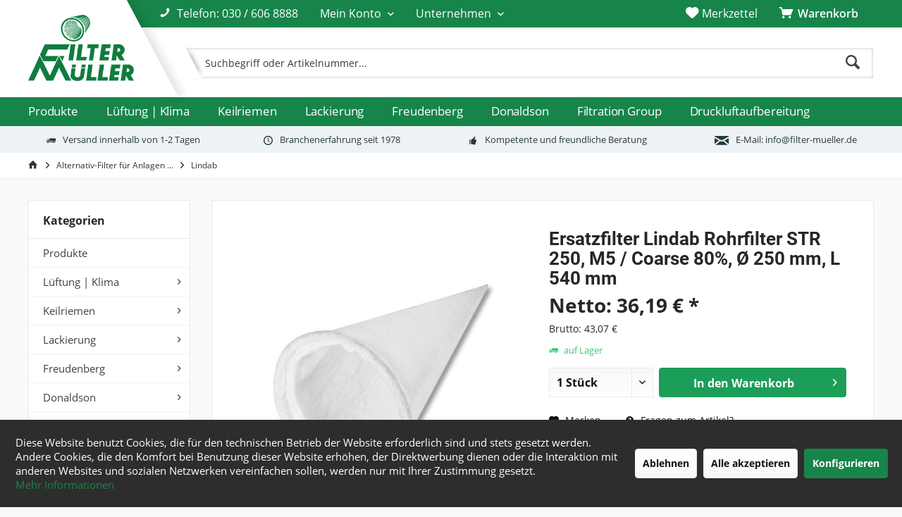

--- FILE ---
content_type: text/html; charset=UTF-8
request_url: https://www.filter-mueller.de/alternativ-filter-fuer-anlagen.../lindab/ersatzfilter-lindab-rohrfilter-str-250-m5/coarse-80-oe-250-mm-l-540-mm
body_size: 29126
content:
<!DOCTYPE html> <html class="no-js" lang="de" itemscope="itemscope" itemtype="https://schema.org/WebPage"> <head> <meta charset="utf-8"><script>window.dataLayer = window.dataLayer || [];</script><script>window.dataLayer.push({"ecommerce":{"detail":{"actionField":{"list":"Lindab"},"products":[{"name":"Ersatzfilter Lindab Rohrfilter STR 250, M5 \/ Coarse 80%, \u00d8 250 mm, L 540 mm","id":"26252500540","price":"36.19","brand":"Divers","category":"Lindab","variant":""}]},"currencyCode":"EUR"},"google_tag_params":{"ecomm_pagetype":"product","ecomm_prodid":"26252500540"}});</script><!-- WbmTagManager -->
<script>
var googleTagManagerFunction = function(w,d,s,l,i) {
    w[l]=w[l]||[];
    w[l].push({'gtm.start':new Date().getTime(),event:'gtm.js'});
    var f=d.getElementsByTagName(s)[0],j=d.createElement(s),dl=l!='dataLayer'?'&l='+l:'';
    j.async=true;
    j.src='https://www.googletagmanager.com/gtm.js?id='+i+dl+'';
    f.parentNode.insertBefore(j,f);
};

setTimeout(() => {
    googleTagManagerFunction(window,document,'script','dataLayer','GTM-PSHKNSV');
}, 3000);
</script>
<!-- End WbmTagManager --> <meta name="author" content="" /> <meta name="robots" content="index,archive,follow" /> <meta name="revisit-after" content="15 days" /> <meta name="keywords" content=" Artikelnummer26252500540 Güteklasse, ISO, 16890Güteklasse, EN779:2012Coarse, 80%M5 MaterialSynthetikmedium Maße, (ØxL)250x540mm Filterfläche0.22m² Temperaturbeständigkeitmax., 80°C Brandverhalten, DIN, 53438F1 Feuchtigkeitsbeständigkeit100% " /> <meta name="description" content="✓ Schneller &amp; zuverlässiger Service ✓ Beste Qualität ✓ ? Lieferzeit 1-2 Tage ✓ Jetzt Rohrfilter online bestellen! ➔" /> <meta property="og:type" content="product" /> <meta property="og:site_name" content="Filter-Müller - Ihr Partner für Filter &amp; Filterzubehör aus Berlin" /> <meta property="og:url" content="https://www.filter-mueller.de/alternativ-filter-fuer-anlagen.../lindab/ersatzfilter-lindab-rohrfilter-str-250-m5/coarse-80-oe-250-mm-l-540-mm" /> <meta property="og:title" content="Ersatzfilter Lindab Rohrfilter STR 250, M5 / Coarse 80%, Ø 250 mm, L 540 mm" /> <meta property="og:description" content="Artikelnummer 26252500540 Güteklasse nach ISO 16890 Güteklasse nach EN779:2012 Coarse 80% M5 Material Synthetikmedium…" /> <meta property="og:image" content="https://www.filter-mueller.de/media/image/c0/c1/fb/_Coarse_80__250_mm_L_540_mm_26252500540.jpg" /> <meta property="product:brand" content="Divers" /> <meta property="product:price" content="36,19" /> <meta property="product:product_link" content="https://www.filter-mueller.de/alternativ-filter-fuer-anlagen.../lindab/ersatzfilter-lindab-rohrfilter-str-250-m5/coarse-80-oe-250-mm-l-540-mm" /> <meta name="twitter:card" content="product" /> <meta name="twitter:site" content="Filter-Müller - Ihr Partner für Filter &amp; Filterzubehör aus Berlin" /> <meta name="twitter:title" content="Ersatzfilter Lindab Rohrfilter STR 250, M5 / Coarse 80%, Ø 250 mm, L 540 mm" /> <meta name="twitter:description" content="Artikelnummer 26252500540 Güteklasse nach ISO 16890 Güteklasse nach EN779:2012 Coarse 80% M5 Material Synthetikmedium…" /> <meta name="twitter:image" content="https://www.filter-mueller.de/media/image/c0/c1/fb/_Coarse_80__250_mm_L_540_mm_26252500540.jpg" /> <meta itemprop="copyrightHolder" content="Filter-Müller - Ihr Partner für Filter &amp; Filterzubehör aus Berlin" /> <meta itemprop="copyrightYear" content="2014" /> <meta itemprop="isFamilyFriendly" content="True" /> <meta itemprop="image" content="https://www.filter-mueller.de/media/image/6f/a3/ae/logo-trans-250.png" /> <meta name="viewport" content="width=device-width, initial-scale=1.0"> <meta name="mobile-web-app-capable" content="yes"> <meta name="apple-mobile-web-app-title" content="Filter-Müller - Ihr Partner für Filter &amp; Filterzubehör aus Berlin"> <meta name="apple-mobile-web-app-capable" content="yes"> <meta name="apple-mobile-web-app-status-bar-style" content="default"> <link rel="apple-touch-icon-precomposed" href="https://www.filter-mueller.de/media/image/7f/50/01/Filter-Symbol.png"> <link rel="shortcut icon" href="https://www.filter-mueller.de/media/image/e6/8a/04/favico.png"> <meta name="msapplication-navbutton-color" content="#414141" /> <meta name="application-name" content="Filter-Müller - Ihr Partner für Filter &amp; Filterzubehör aus Berlin" /> <meta name="msapplication-starturl" content="https://www.filter-mueller.de/" /> <meta name="msapplication-window" content="width=1024;height=768" /> <meta name="msapplication-TileImage" content="/custom/plugins/TcinnModernTheme/Resources/Themes/Frontend/ModernTheme/frontend/_public/src/img/_modern/favicon.png"> <meta name="msapplication-TileColor" content="#414141"> <meta name="theme-color" content="#414141" /> <link rel="canonical" href="https://www.filter-mueller.de/alternativ-filter-fuer-anlagen.../lindab/ersatzfilter-lindab-rohrfilter-str-250-m5/coarse-80-oe-250-mm-l-540-mm" /> <title itemprop="name">✅ Ersatzfilter Lindab Rohrfilter STR 250, M5 / Coarse 80%, Ø 250 mm, L 540 mm - Filter-Müller | Filter-Müller - Ihr Partner für Filter &amp; Filterzubehör aus Berlin</title> <link href="/web/cache/1760515049_d22bb13ebf350bf1b3c5b08c399b3fda.css" media="all" rel="stylesheet" type="text/css" /> <style type="text/css"> #header--searchform.typ1 { display: block !important; } .listing--wrapper.cleanlisting .product--box .box--content { padding-top: 0px; } @media screen and (min-width: 48em) .off-canvas .sidebar--navigation .navigation--link { font-size:15px; } .navigation--entry.entry--search { display: none !important; } .logo.hover-typ-1 { display: none !important; } .navigation-main.hide-kategorie-button.hover-typ-1.font-family-primary { float: center !important; width: 100% !important; padding-left: 0px !important; } .product--properties.panel.has--border { display: none !important; } .btn.is--primary.is--icon-right { background-color: #1c9e58 !important; } .is--primary { background-image: linear-gradient(to bottom, #17854a 0%, #17854a 100%); } .listing--wrapper.cleanlisting.scale-image { clear: none !important; } span.badge.notes--quantity { top: 7px !important; } p.privacy-information { display: none !important; } .button-slanted-content { font-size: 24px !important; padding-right: 165px !important; padding-left: 165px !important; -ms-transform: skewX(-28deg) !important; -webkit-transform: skewX(-28deg) !important; transform: skewX(-28deg) !important; display: inline-block; } .alm--btn .icon--arrow-right { display: none !important; } .btn, .is--rounded, textarea, input, .js--fancy-select, .filter-panel--flyout, .filter-panel { border-radius: 4px !important; background-clip: none !important; } a.alm--btn:hover { transition: 0.2s !important; background-color: #14713f !important; } .headtyp-1 .topbar .cart--link .badge { top: 7px !important; } .headtyp-1 .header-main .entry--notepad .badge, .headtyp-1 .header-main .entry--wishlist .badge { background: #2ecc71 !important; color: #fff !important; border: 1px solid #2ecc71 !important; } .off-canvas .close--off-canvas { background-image: linear-gradient(to bottom, #17854a 0%, #17854a 100%) !important; } .headtyp-1 .headbar .headbar-container .topmenu .navigation-main .navigation--list { font-weight: 600; } ------------------------------------------------------------------------- .wrap { max-width: 400px; margin: 1em auto; } /*--------Accordion 1 Blau -------*/ .accordion .panel { margin: 0 auto; height: 0; overflow:hidden; background-color: white; line-height: 1.4; padding: 0 20px; box-sizing: border-box; transition: all 0.5s; } .accordion input:checked~.panel { height: auto; color: #333; padding: 20px; transition: all 0.5s; } .accordion label { margin-top: -1px; cursor: pointer; background-color: #fff; /* Filter Grün */ display: block; padding: 15px; width: 100%; color: #17854a; font-weight: 400; box-sizing: border-box; z-index: 100; } .accordion input{ display: none; } .accordion input:checked+label { background-color: #fff; /* Dunkelmüller */ } .accordion input:checked+label:before { transition: 0.5s; } .teaser--text-long { padding-bottom: 40px !important; } .acc input[name="ac"] { display:none } .banner-image--secondary { background-position: 14% !important; height: 470px !important; } .product-slider--arrow.is--vertical.arrow--next { border-right: none !important; } .product-slider--arrow.is--vertical.arrow--prev { border-left: none !important; } .panel--title.is--underline { border-bottom: none !important; } .emotion--row.row--4 { background-color: #f5f5f8; } .emotion--row.row--5 { background-color: #f5f5f8; } .emotion--element { padding-bottom: 0px !important; } .reference-slider { padding-top: 60px !important; padding-bottom: 60px !important; } .divider-grau { background-color: #f5f5f8; } @media only screen and (max-width: 1258px) { .banner--inner { -webkit-transform: none !important; } } .padding-text { padding-bottom: 35px !important; } @media only screen and (min-width: 1024px) and (max-width: 1260px) { .parallax-banner .banner--inner { top: 6% !important; } } .filterkachel:hover { border-style: solid; border: 5px solid #ffff; } .cc-color-override-1998323389 .cc-btn { color: #ffff !important; background-color: #17854a !important; } .emotion--container .emotion--element > div { background: none !important; } .whitedivider { background-color: #ffffff; } .filterkachel2:hover { border-style: solid; border: 5px solid #fafafa; } .column-styling { float: left; width: 50%; padding: 10px; } .row:after { content: ""; display: table; clear: both; } .navigation-main.hover-typ-2 .navigation--list .navigation--entry.is--hovered::after, .navigation-main.hover-typ-2 .navigation--list .navigation--entry.is--hovered .navigation--link::after, .navigation-main.hover-typ-2 .navigation--link:hover::after { right: -10px; } .navigation-main.hover-typ-2 .navigation--list .navigation--entry.is--hovered::before, .navigation-main.hover-typ-2 .navigation--list .navigation--entry.is--hovered .navigation--link::before, .navigation-main.hover-typ-2 .navigation--link:hover::before, .navigation-main.hover-typ-2 .navigation--list .navigation--entry.is--hovered::after, .navigation-main.hover-typ-2 .navigation--list .navigation--entry.is--hovered .navigation--link::after, .navigation-main.hover-typ-2 .navigation--link:hover::after { width: 18px; } .navigation-main.hover-typ-2 .navigation--list .navigation--entry.is--hovered::before, .navigation-main.hover-typ-2 .navigation--list .navigation--entry.is--hovered .navigation--link::before { left: -8px; } .main-search--results.column-2 .results--list { column-count: 1 !important; } @media only screen and (min-width: 320px) and (max-width: 768px) { .tabellemobile p { font-size: 0.575rem; } } .swiper-wrapper { z-index: 0 !important; } .btn.is--secondary.is--icon-left { background-image: linear-gradient(to bottom, #17854a 0%, #17854a 100%); } .emotion--container { background: #fff; } .headtyp-1 .header-main .top-bar--navigation .entry--cart { background: none; } .btn.is--secondary.left { background-image: linear-gradient(to bottom, #17854a 0%, #17854a 100%) !important; } .product--delivery .delivery--text-not-available { color: #efc109; } .column-styling-produkte { float: left; width: 33%; padding: 10px; } .row:after { content: ""; display: table; clear: both; } @media only screen and (min-width: 768px) and (max-width: 1024px) { .column-styling-produkte { width: 50% } } @media only screen and (min-width: 320px) and (max-width: 425px) { .column-styling-produkte { width: 100% } } .cookie-permission--content.cookie-permission--extra-button { color: #fff; } .page-wrap--cookie-permission { border-top: none; background: #2d2d2d !important; } .page-wrap--cookie-permission a { color: #17854a; } .navigation--smartphone .entry--close-off-canvas, #cookie-consent .cookie-consent--header { background-image: linear-gradient(to bottom, #17854a 0%, #17854a 100%); } @media only screen and (min-width: 1024px) and (max-width: 1260px) { .emotion--row.row--8 { background-color: #fff; } } a.btn.is--primary.teaser--btn-print { display: none !important; } @media only screen and (min-width: 1px) and (max-width: 768px) { .referenz { width: 100% !important; } } .sidebar-main .entry--close-off-canvas { background: #17854a !important; } @media only screen and (min-width: 1px) and (max-width: 768px) { .categories--headline.navigation--headline { background: #17854a !important; } .navigation--headline, .offcanvas--overlay .overlay--category { background: #17854a !important; } } @media only screen and (min-width: 768px) and (max-width: 2000px) { .shop-sites--container .sidebar--navigation .navigation--entry { margin: 0px 10px 0px 10px; border-bottom: 1px solid #eaeaf0 !important; padding-top: 5px; padding-bottom: 5px; } } @media only screen and (min-width: 768px) { .navigation--headline { margin: 1.25rem .625rem 0rem .625rem; } } </style> <script type="text/javascript" src="/themes/Frontend/Tcinn_filter_mueller/frontend/_public/src/js/custom.js"></script> <link rel="preload" as="font" crossorigin="crossorigin" type="font/woff2" href="/themes/Frontend/Responsive/frontend/_public/src/fonts/shopware.woff2?"> <link rel="preload" as="font" crossorigin="crossorigin" type="font/woff2" href="/themes/Frontend/Responsive/frontend/_public/vendors/fonts/open-sans-fontface/Regular/OpenSans-Regular.woff2?0ab23fa375fcd63a11f7bc8a98ac85e1"> <link rel="preload" as="font" crossorigin="crossorigin" type="font/woff2" href="/themes/Frontend/Responsive/frontend/_public/vendors/fonts/open-sans-fontface/Bold/OpenSans-Bold.woff2?b3f440f31102088054fe41f073439b8e"> <script>
window.basketData = {
hasData: false,
data:[]
};
</script> <script>
var gaProperty = 'UA-3566021-1';
// Disable tracking if the opt-out cookie exists.
var disableStr = 'ga-disable-' + gaProperty;
if (document.cookie.indexOf(disableStr + '=true') > -1) {
window[disableStr] = true;
}
// Opt-out function
function gaOptout() {
document.cookie = disableStr + '=true; expires=Thu, 31 Dec 2199 23:59:59 UTC; path=/';
window[disableStr] = true;
}
</script> <div data-googleAnalytics="true" data-googleConversionID="" data-googleConversionLabel="" data-googleConversionLanguage="" data-googleTrackingID="UA-3566021-1" data-googleAnonymizeIp="1" data-googleOptOutCookie="1" data-googleTrackingLibrary="ua" data-realAmount="" data-showCookieNote="1" data-cookieNoteMode="1" > </div> </head> <body class="is--ctl-detail is--act-index tcinntheme themeware-modern layout-fullwidth-boxed gwfont1 gwfont2 headtyp-1 header-1 no-sticky" ><!-- WbmTagManager (noscript) -->
<noscript><iframe src="https://www.googletagmanager.com/ns.html?id=GTM-PSHKNSV"
            height="0" width="0" style="display:none;visibility:hidden"></iframe></noscript>
<!-- End WbmTagManager (noscript) --> <div class="page-wrap"> <noscript class="noscript-main"> <div class="alert is--warning"> <div class="alert--icon"> <i class="icon--element icon--warning"></i> </div> <div class="alert--content"> Um Filter-M&#xFC;ller&#x20;&#x20;-&#x20;&#x20;Ihr&#x20;Partner&#x20;f&#xFC;r&#x20;Filter&#x20;&amp;&#x20;Filterzubeh&#xF6;r&#x20;aus&#x20;Berlin in vollem Umfang nutzen zu k&ouml;nnen, empfehlen wir Ihnen Javascript in Ihrem Browser zu aktiveren. </div> </div> </noscript> <header class="header-main mobil-usp"> <div class="topbar top-bar"> <div class="logo--mobile" role="banner"> <a class="logo--link" href="https://www.filter-mueller.de/" title="Filter-Müller - Ihr Partner für Filter &amp; Filterzubehör aus Berlin - zur Startseite wechseln"> <picture> <source srcset="https://www.filter-mueller.de/media/image/6f/a3/ae/logo-trans-250.png" media="(min-width: 78.75em)"> <source srcset="https://www.filter-mueller.de/media/image/6f/a3/ae/logo-trans-250.png" media="(min-width: 64em)"> <source srcset="https://www.filter-mueller.de/media/image/6f/a3/ae/logo-trans-250.png" media="(min-width: 48em)"> <img srcset="https://www.filter-mueller.de/media/image/64/0d/da/logo-trans-weiss-250.png" alt="Filter-Müller - Ihr Partner für Filter &amp; Filterzubehör aus Berlin - zur Startseite wechseln" title="Filter-Müller - Ihr Partner für Filter &amp; Filterzubehör aus Berlin - zur Startseite wechseln"/> </picture> </a> </div> <div class="top-bar--navigation" role="menubar"> <div class="navigation--entry entry--phone"> <i class="icon--phone"></i> <span>Telefon: <a href="tel:0306068888">030 / 606 8888</a></span> </div> <div class="navigation--entry entry--menu-left" role="menuitem"> <a class="entry--link entry--trigger is--icon-left" href="#offcanvas--left" data-offcanvas="true" data-offCanvasSelector=".sidebar-main"> <i class="icon--menu"></i> <span class="menu--name">Menü</span> </a> </div>    <div class="navigation--entry entry--cart" role="menuitem"> <a class="is--icon-left cart--link titletooltip" href="https://www.filter-mueller.de/checkout/cart" title="Warenkorb"> <i class="icon--basket"></i> <span class="cart--display"> Warenkorb </span> <span class="badge is--minimal cart--quantity is--hidden">0</span> </a> <div class="ajax-loader">&nbsp;</div> </div> <div class="navigation--entry entry--notepad" role="menuitem"> <a href="https://www.filter-mueller.de/note" title="Merkzettel"> <i class="icon--heart"></i> <span class="notepad--name"> Merkzettel </span> </a> </div> <div id="useraccountmenu-login" title="Kundenkonto" class="navigation--entry account-dropdown has--drop-down" role="menuitem" data-offcanvas="true" data-offcanvasselector=".account-dropdown-container"> <span class="account--display"> <i class="icon--account"></i> <span class="name--account">Mein Konto</span> </span> <div class="account-dropdown-container"> <div class="entry--close-off-canvas"> <a href="#close-account-menu" class="account--close-off-canvas" title="Menü schließen"> Menü schließen <i class="icon--arrow-right"></i> </a> </div> <form name="sLogin" method="post" action="https://www.filter-mueller.de/account/login"> <p> <label for="email">Ihre E-Mail-Adresse:</label> <input name="email" type="email" autocomplete="email" tabindex="1" value="" id="email" class="text " /> </p> <p class="none"> <label for="password">Ihr Passwort:</label> <input name="password" type="password" autocomplete="current-password" tabindex="2" id="password" class="text " /> </p> <p class="password"> <a href="https://www.filter-mueller.de/account/password" title=""> Passwort vergessen? </a> </p> <div class="action"> <button class="btn is--primary is--icon-right" type="submit" name="Submit"> Anmelden <i class="icon--arrow-right"></i> </button> </div> </form> <div class="registrieren-container">oder <a href="https://www.filter-mueller.de/account" title="Mein Konto" class="service--link">registrieren</a></div> <div class="infotext-container">Nach der Anmeldung, können Sie hier auf Ihren Kundenbereich zugreifen.</div> </div> </div>  <div class="navigation--entry entry--service entry--company has--drop-down" role="menuitem" aria-haspopup="true" data-drop-down-menu="true"> <span class="service--display company--display">Unternehmen</span>  <ul class="service--list is--rounded" role="menu"> <li class="service--entry" role="menuitem"> <a class="service--link" href="/blog/index/sCategory/816/" title="Aktuelles" target="_self"> Aktuelles </a> </li> <li class="service--entry" role="menuitem"> <a class="service--link" href="/unternehmen/haendler-wiederverkaeufer/" title="Händler &amp; Wiederverkäufer" target="_self"> Händler & Wiederverkäufer </a> </li> <li class="service--entry" role="menuitem"> <a class="service--link" href="https://www.filter-mueller.de/hinweisgeberschutzgesetz" title="Hinweisgeberschutzgesetz" > Hinweisgeberschutzgesetz </a> </li> <li class="service--entry" role="menuitem"> <a class="service--link" href="/unternehmen/karriere/" title="Karriere" target="_self"> Karriere </a> </li> <li class="service--entry" role="menuitem"> <a class="service--link" href="https://www.filter-mueller.de/kontaktformular" title="Kontakt" target="_self"> Kontakt </a> </li> <li class="service--entry" role="menuitem"> <a class="service--link" href="/unternehmen/partner/" title="Partner" target="_self"> Partner </a> </li> <li class="service--entry" role="menuitem"> <a class="service--link" href="/impressum" title="Rechtliches" target="_self"> Rechtliches </a> </li> <li class="service--entry" role="menuitem"> <a class="service--link" href="/unternehmen/referenzen/" title="Referenzen" target="_self"> Referenzen </a> </li> <li class="service--entry" role="menuitem"> <a class="service--link" href="/unternehmen/" title="Über uns" target="_self"> Über uns </a> </li> </ul>  </div> <div class="navigation--entry entry--search" role="menuitem"> <span class="entry--link entry--trigger titletooltip" title="Suchen"> <i class="icon--search"></i> <span class="search--display">Suchen</span> </span> </div> </div> </div> <div class="headbar"> <div class="headbar-container"> <div class="headbar-inner"> <div class="logo hover-typ-1" role="banner"> <a class="logo--link" href="https://www.filter-mueller.de/" title="Filter-Müller - Ihr Partner für Filter &amp; Filterzubehör aus Berlin - zur Startseite wechseln"> <picture> <source srcset="https://www.filter-mueller.de/media/image/6f/a3/ae/logo-trans-250.png" media="(min-width: 78.75em)"> <source srcset="https://www.filter-mueller.de/media/image/6f/a3/ae/logo-trans-250.png" media="(min-width: 64em)"> <source srcset="https://www.filter-mueller.de/media/image/6f/a3/ae/logo-trans-250.png" media="(min-width: 48em)"> <img srcset="https://www.filter-mueller.de/media/image/64/0d/da/logo-trans-weiss-250.png" alt="Filter-Müller - Ihr Partner für Filter &amp; Filterzubehör aus Berlin - zur Startseite wechseln" /> </picture> </a> </div> <div id="header--searchform" class="typ1" data-search="true" aria-haspopup="true"> <form action="/search" method="get" class="main-search--form"> <input type="search" name="sSearch" class="main-search--field" autocomplete="off" autocapitalize="off" placeholder="Suchbegriff oder Artikelnummer..." maxlength="100" /> <button type="submit" class="main-search--button"> <i class="icon--search"></i> <span class="main-search--text"></span> </button> <div class="form--ajax-loader">&nbsp;</div> <div class="main-search--results column-2"></div> </form> </div> </div> </div> </div> <div class="topmenu"> <nav class="navigation-main hide-kategorie-button hover-typ-2 font-family-primary" data-tc-menu-headline="false" data-tc-menu-text="false"> <div data-menu-scroller="true" data-listSelector=".navigation--list.container" data-viewPortSelector=".navigation--list-wrapper" data-stickyMenu="true" data-stickyMenuTablet="0" data-stickyMenuPhone="0" data-stickyMenuPosition="400" data-stickyMenuDuration="" > <div class="navigation--list-wrapper"> <ul class="navigation--list container" role="menubar" itemscope="itemscope" itemtype="https://schema.org/SiteNavigationElement"> <li class="navigation--entry" role="menuitem"><a class="navigation--link" href="https://www.filter-mueller.de/produkte/" title="Produkte" aria-label="Produkte" itemprop="url"><span itemprop="name">Produkte</span></a></li><li class="navigation--entry" role="menuitem"><a class="navigation--link" href="https://www.filter-mueller.de/lueftung-klima/" title="Lüftung | Klima" aria-label="Lüftung | Klima" itemprop="url"><span itemprop="name">Lüftung | Klima</span></a></li><li class="navigation--entry" role="menuitem"><a class="navigation--link" href="https://www.filter-mueller.de/keilriemen/" title="Keilriemen" aria-label="Keilriemen" itemprop="url"><span itemprop="name">Keilriemen</span></a></li><li class="navigation--entry" role="menuitem"><a class="navigation--link" href="https://www.filter-mueller.de/lackierung/" title="Lackierung" aria-label="Lackierung" itemprop="url"><span itemprop="name">Lackierung</span></a></li><li class="navigation--entry" role="menuitem"><a class="navigation--link" href="https://www.filter-mueller.de/freudenberg/" title="Freudenberg" aria-label="Freudenberg" itemprop="url"><span itemprop="name">Freudenberg</span></a></li><li class="navigation--entry" role="menuitem"><a class="navigation--link" href="https://www.filter-mueller.de/cat/index/sCategory/760" title="Donaldson" aria-label="Donaldson" itemprop="url"><span itemprop="name">Donaldson</span></a></li><li class="navigation--entry" role="menuitem"><a class="navigation--link" href="https://www.filter-mueller.de/cat/index/sCategory/624" title="Filtration Group" aria-label="Filtration Group" itemprop="url"><span itemprop="name">Filtration Group</span></a></li><li class="navigation--entry" role="menuitem"><a class="navigation--link" href="https://www.filter-mueller.de/druckluftaufbereitung/" title="Druckluftaufbereitung" aria-label="Druckluftaufbereitung" itemprop="url"><span itemprop="name">Druckluftaufbereitung</span></a></li> </ul> </div> <div class="advanced-menu" data-advanced-menu="true" data-hoverDelay="250"> <div class="menu--container"> <div class="button-container"> <a href="https://www.filter-mueller.de/produkte/" class="button--category" aria-label="Zur Kategorie Produkte" title="Zur Kategorie Produkte"> <i class="icon--arrow-right"></i> Zur Kategorie Produkte </a> <span class="button--close"> <i class="icon--cross"></i> </span> </div> </div> <div class="menu--container"> <div class="button-container"> <a href="https://www.filter-mueller.de/lueftung-klima/" class="button--category" aria-label="Zur Kategorie Lüftung | Klima" title="Zur Kategorie Lüftung | Klima"> <i class="icon--arrow-right"></i> Zur Kategorie Lüftung | Klima </a> <span class="button--close"> <i class="icon--cross"></i> </span> </div> <div class="content--wrapper has--content"> <ul class="menu--list menu--level-0 columns--4" style="width: 100%;"> <li class="menu--list-item item--level-0" style="width: 100%"> <a href="https://www.filter-mueller.de/lueftung-klima/aktivkohlepatronen/" class="menu--list-item-link" aria-label="Aktivkohlepatronen" title="Aktivkohlepatronen">Aktivkohlepatronen</a> </li> <li class="menu--list-item item--level-0" style="width: 100%"> <a href="https://www.filter-mueller.de/lueftung-klima/aufnahmerahmen/" class="menu--list-item-link" aria-label="Aufnahmerahmen" title="Aufnahmerahmen">Aufnahmerahmen</a> <ul class="menu--list menu--level-1 columns--4"> <li class="menu--list-item item--level-1"> <a href="https://www.filter-mueller.de/lueftung-klima/aufnahmerahmen/aufnahmerahmen-fuer-aktivkohlepatronen/" class="menu--list-item-link" aria-label="Aufnahmerahmen für Aktivkohlepatronen" title="Aufnahmerahmen für Aktivkohlepatronen">Aufnahmerahmen für Aktivkohlepatronen</a> </li> <li class="menu--list-item item--level-1"> <a href="https://www.filter-mueller.de/lueftung-klima/aufnahmerahmen/aufnahmerahmen-fuer-taschenfilter/" class="menu--list-item-link" aria-label="Aufnahmerahmen für Taschenfilter" title="Aufnahmerahmen für Taschenfilter">Aufnahmerahmen für Taschenfilter</a> </li> </ul> </li> <li class="menu--list-item item--level-0" style="width: 100%"> <a href="https://www.filter-mueller.de/lueftung-klima/compa-pleat-filter/" class="menu--list-item-link" aria-label="Compa-Pleat-Filter" title="Compa-Pleat-Filter">Compa-Pleat-Filter</a> </li> <li class="menu--list-item item--level-0" style="width: 100%"> <a href="https://www.filter-mueller.de/lueftung-klima/dust-stop-gelb/" class="menu--list-item-link" aria-label="Dust-Stop-Gelb" title="Dust-Stop-Gelb">Dust-Stop-Gelb</a> </li> <li class="menu--list-item item--level-0" style="width: 100%"> <a href="https://www.filter-mueller.de/lueftung-klima/drahtgestrickfilter/" class="menu--list-item-link" aria-label="Drahtgestrickfilter" title="Drahtgestrickfilter">Drahtgestrickfilter</a> </li> <li class="menu--list-item item--level-0" style="width: 100%"> <a href="https://www.filter-mueller.de/lueftung-klima/gummihaarfilter/" class="menu--list-item-link" aria-label="Gummihaarfilter" title="Gummihaarfilter">Gummihaarfilter</a> <ul class="menu--list menu--level-1 columns--4"> <li class="menu--list-item item--level-1"> <a href="https://www.filter-mueller.de/lueftung-klima/gummihaarfilter/gummihaar-filtermatten/" class="menu--list-item-link" aria-label="Gummihaar Filtermatten" title="Gummihaar Filtermatten">Gummihaar Filtermatten</a> </li> <li class="menu--list-item item--level-1"> <a href="https://www.filter-mueller.de/lueftung-klima/gummihaarfilter/gummihaar-rundfilter/" class="menu--list-item-link" aria-label="Gummihaar Rundfilter" title="Gummihaar Rundfilter">Gummihaar Rundfilter</a> </li> </ul> </li> <li class="menu--list-item item--level-0" style="width: 100%"> <a href="https://www.filter-mueller.de/lueftung-klima/handschuhboxfilter/" class="menu--list-item-link" aria-label="Handschuhboxfilter" title="Handschuhboxfilter">Handschuhboxfilter</a> </li> <li class="menu--list-item item--level-0" style="width: 100%"> <a href="https://www.filter-mueller.de/lueftung-klima/haubenfilter/" class="menu--list-item-link" aria-label="Haubenfilter" title="Haubenfilter">Haubenfilter</a> </li> <li class="menu--list-item item--level-0" style="width: 100%"> <a href="https://www.filter-mueller.de/lueftung-klima/hochtemperaturfilter/" class="menu--list-item-link" aria-label="Hochtemperaturfilter" title="Hochtemperaturfilter">Hochtemperaturfilter</a> <ul class="menu--list menu--level-1 columns--4"> <li class="menu--list-item item--level-1"> <a href="https://www.filter-mueller.de/lueftung-klima/hochtemperaturfilter/hochtemperaturfilter-mit-aluspacer/" class="menu--list-item-link" aria-label="Hochtemperaturfilter mit Aluspacer" title="Hochtemperaturfilter mit Aluspacer">Hochtemperaturfilter mit Aluspacer</a> </li> <li class="menu--list-item item--level-1"> <a href="https://www.filter-mueller.de/lueftung-klima/hochtemperaturfilter/hochtemperatur-kompaktfilter/" class="menu--list-item-link" aria-label="Hochtemperatur Kompaktfilter " title="Hochtemperatur Kompaktfilter ">Hochtemperatur Kompaktfilter </a> </li> <li class="menu--list-item item--level-1"> <a href="https://www.filter-mueller.de/lueftung-klima/hochtemperaturfilter/hochtemperatur-compa-pleat-filter/" class="menu--list-item-link" aria-label="Hochtemperatur Compa-Pleat-Filter" title="Hochtemperatur Compa-Pleat-Filter">Hochtemperatur Compa-Pleat-Filter</a> </li> <li class="menu--list-item item--level-1"> <a href="https://www.filter-mueller.de/lueftung-klima/hochtemperaturfilter/hochtemperatur-v-modul-filter/" class="menu--list-item-link" aria-label="Hochtemperatur V-Modul-Filter" title="Hochtemperatur V-Modul-Filter">Hochtemperatur V-Modul-Filter</a> </li> <li class="menu--list-item item--level-1"> <a href="https://www.filter-mueller.de/lueftung-klima/hochtemperaturfilter/hochtemperatur-z-line-filter/" class="menu--list-item-link" aria-label="Hochtemperatur Z-Line-Filter" title="Hochtemperatur Z-Line-Filter">Hochtemperatur Z-Line-Filter</a> </li> </ul> </li> <li class="menu--list-item item--level-0" style="width: 100%"> <a href="https://www.filter-mueller.de/lueftung-klima/fan-coil-filter/" class="menu--list-item-link" aria-label="Fan Coil Filter" title="Fan Coil Filter">Fan Coil Filter</a> </li> <li class="menu--list-item item--level-0" style="width: 100%"> <a href="https://www.filter-mueller.de/lueftung-klima/filtermatten/" class="menu--list-item-link" aria-label="Filtermatten" title="Filtermatten">Filtermatten</a> <ul class="menu--list menu--level-1 columns--4"> <li class="menu--list-item item--level-1"> <a href="https://www.filter-mueller.de/lueftung-klima/filtermatten/filtermatten-rollen/" class="menu--list-item-link" aria-label="Filtermatten Rollen" title="Filtermatten Rollen">Filtermatten Rollen</a> </li> <li class="menu--list-item item--level-1"> <a href="https://www.filter-mueller.de/lueftung-klima/filtermatten/filtermatten-zuschnitte/" class="menu--list-item-link" aria-label="Filtermatten Zuschnitte" title="Filtermatten Zuschnitte">Filtermatten Zuschnitte</a> </li> </ul> </li> <li class="menu--list-item item--level-0" style="width: 100%"> <a href="https://www.filter-mueller.de/lueftung-klima/filterzellen/" class="menu--list-item-link" aria-label="Filterzellen" title="Filterzellen">Filterzellen</a> </li> <li class="menu--list-item item--level-0" style="width: 100%"> <a href="https://www.filter-mueller.de/lueftung-klima/flammschutzfilter/" class="menu--list-item-link" aria-label="Flammschutzfilter" title="Flammschutzfilter">Flammschutzfilter</a> <ul class="menu--list menu--level-1 columns--4"> </ul> </li> <li class="menu--list-item item--level-0" style="width: 100%"> <a href="https://www.filter-mueller.de/lueftung-klima/kompaktfilter/" class="menu--list-item-link" aria-label="Kompaktfilter" title="Kompaktfilter">Kompaktfilter</a> <ul class="menu--list menu--level-1 columns--4"> <li class="menu--list-item item--level-1"> <a href="https://www.filter-mueller.de/lueftung-klima/kompaktfilter/kompaktfilter-standard/" class="menu--list-item-link" aria-label="Kompaktfilter Standard" title="Kompaktfilter Standard">Kompaktfilter Standard</a> </li> <li class="menu--list-item item--level-1"> <a href="https://www.filter-mueller.de/lueftung-klima/kompaktfilter/kompaktfilter-biostat/" class="menu--list-item-link" aria-label="Kompaktfilter Biostat" title="Kompaktfilter Biostat">Kompaktfilter Biostat</a> </li> <li class="menu--list-item item--level-1"> <a href="https://www.filter-mueller.de/lueftung-klima/kompaktfilter/kompaktfilter-mit-aktivkohle/" class="menu--list-item-link" aria-label="Kompaktfilter mit Aktivkohle" title="Kompaktfilter mit Aktivkohle">Kompaktfilter mit Aktivkohle</a> </li> <li class="menu--list-item item--level-1"> <a href="https://www.filter-mueller.de/lueftung-klima/kompaktfilter/kompakt-schwebstofffilter/" class="menu--list-item-link" aria-label="Kompakt-Schwebstofffilter" title="Kompakt-Schwebstofffilter">Kompakt-Schwebstofffilter</a> </li> </ul> </li> <li class="menu--list-item item--level-0" style="width: 100%"> <a href="https://www.filter-mueller.de/lueftung-klima/keilfilter/" class="menu--list-item-link" aria-label="Keilfilter" title="Keilfilter">Keilfilter</a> </li> <li class="menu--list-item item--level-0" style="width: 100%"> <a href="https://www.filter-mueller.de/lueftung-klima/schwebstofffilter/" class="menu--list-item-link" aria-label="Schwebstofffilter" title="Schwebstofffilter">Schwebstofffilter</a> <ul class="menu--list menu--level-1 columns--4"> <li class="menu--list-item item--level-1"> <a href="https://www.filter-mueller.de/lueftung-klima/schwebstofffilter/standard-schwebstofffilter/" class="menu--list-item-link" aria-label="Standard Schwebstofffilter" title="Standard Schwebstofffilter">Standard Schwebstofffilter</a> </li> <li class="menu--list-item item--level-1"> <a href="https://www.filter-mueller.de/lueftung-klima/schwebstofffilter/kompakt-schwebstofffilter/" class="menu--list-item-link" aria-label="Kompakt-Schwebstofffilter" title="Kompakt-Schwebstofffilter">Kompakt-Schwebstofffilter</a> </li> <li class="menu--list-item item--level-1"> <a href="https://www.filter-mueller.de/lueftung-klima/schwebstofffilter/schwebstofffilter-v-modul/" class="menu--list-item-link" aria-label="Schwebstofffilter V-Modul " title="Schwebstofffilter V-Modul ">Schwebstofffilter V-Modul </a> </li> </ul> </li> <li class="menu--list-item item--level-0" style="width: 100%"> <a href="https://www.filter-mueller.de/lueftung-klima/taschenfilter/" class="menu--list-item-link" aria-label="Taschenfilter" title="Taschenfilter">Taschenfilter</a> <ul class="menu--list menu--level-1 columns--4"> <li class="menu--list-item item--level-1"> <a href="https://www.filter-mueller.de/lueftung-klima/taschenfilter/taschenfilter-standard/" class="menu--list-item-link" aria-label="Taschenfilter Standard" title="Taschenfilter Standard">Taschenfilter Standard</a> </li> <li class="menu--list-item item--level-1"> <a href="https://www.filter-mueller.de/lueftung-klima/taschenfilter/taschenfilter-biostat/" class="menu--list-item-link" aria-label="Taschenfilter Biostat" title="Taschenfilter Biostat">Taschenfilter Biostat</a> </li> <li class="menu--list-item item--level-1"> <a href="/freudenberg/freudenberg-taschenfilter/" class="menu--list-item-link" aria-label="Taschenfilter Freudenberg" title="Taschenfilter Freudenberg">Taschenfilter Freudenberg</a> </li> <li class="menu--list-item item--level-1"> <a href="https://www.filter-mueller.de/lueftung-klima/taschenfilter/taschenfilter-ex-protect/" class="menu--list-item-link" aria-label="Taschenfilter Ex-Protect" title="Taschenfilter Ex-Protect">Taschenfilter Ex-Protect</a> </li> <li class="menu--list-item item--level-1"> <a href="https://www.filter-mueller.de/lueftung-klima/taschenfilter/taschenfilter-glasfaser/" class="menu--list-item-link" aria-label="Taschenfilter Glasfaser" title="Taschenfilter Glasfaser">Taschenfilter Glasfaser</a> </li> </ul> </li> <li class="menu--list-item item--level-0" style="width: 100%"> <a href="https://www.filter-mueller.de/lueftung-klima/z-line-filter/" class="menu--list-item-link" aria-label="Z-Line-Filter" title="Z-Line-Filter">Z-Line-Filter</a> </li> </ul> </div> </div> <div class="menu--container"> <div class="button-container"> <a href="https://www.filter-mueller.de/keilriemen/" class="button--category" aria-label="Zur Kategorie Keilriemen" title="Zur Kategorie Keilriemen"> <i class="icon--arrow-right"></i> Zur Kategorie Keilriemen </a> <span class="button--close"> <i class="icon--cross"></i> </span> </div> <div class="content--wrapper has--content"> <ul class="menu--list menu--level-0 columns--4" style="width: 100%;"> <li class="menu--list-item item--level-0" style="width: 100%"> <a href="https://www.filter-mueller.de/keilriemen/keilriemen-gezahnt/" class="menu--list-item-link" aria-label="Keilriemen gezahnt" title="Keilriemen gezahnt">Keilriemen gezahnt</a> <ul class="menu--list menu--level-1 columns--4"> <li class="menu--list-item item--level-1"> <a href="https://www.filter-mueller.de/keilriemen/keilriemen-gezahnt/xpa/" class="menu--list-item-link" aria-label="XPA" title="XPA">XPA</a> </li> <li class="menu--list-item item--level-1"> <a href="https://www.filter-mueller.de/keilriemen/keilriemen-gezahnt/xpb/" class="menu--list-item-link" aria-label="XPB" title="XPB">XPB</a> </li> <li class="menu--list-item item--level-1"> <a href="https://www.filter-mueller.de/keilriemen/keilriemen-gezahnt/xpc/" class="menu--list-item-link" aria-label="XPC" title="XPC">XPC</a> </li> <li class="menu--list-item item--level-1"> <a href="https://www.filter-mueller.de/keilriemen/keilriemen-gezahnt/xpz/" class="menu--list-item-link" aria-label="XPZ" title="XPZ">XPZ</a> </li> </ul> </li> <li class="menu--list-item item--level-0" style="width: 100%"> <a href="https://www.filter-mueller.de/keilriemen/keilriemen-ungezahnt/" class="menu--list-item-link" aria-label="Keilriemen ungezahnt" title="Keilriemen ungezahnt">Keilriemen ungezahnt</a> <ul class="menu--list menu--level-1 columns--4"> <li class="menu--list-item item--level-1"> <a href="https://www.filter-mueller.de/keilriemen/keilriemen-ungezahnt/spa/" class="menu--list-item-link" aria-label="SPA" title="SPA">SPA</a> </li> <li class="menu--list-item item--level-1"> <a href="https://www.filter-mueller.de/keilriemen/keilriemen-ungezahnt/spb/" class="menu--list-item-link" aria-label="SPB" title="SPB">SPB</a> </li> <li class="menu--list-item item--level-1"> <a href="https://www.filter-mueller.de/keilriemen/keilriemen-ungezahnt/spc/" class="menu--list-item-link" aria-label="SPC" title="SPC">SPC</a> </li> <li class="menu--list-item item--level-1"> <a href="https://www.filter-mueller.de/keilriemen/keilriemen-ungezahnt/spz/" class="menu--list-item-link" aria-label="SPZ" title="SPZ">SPZ</a> </li> </ul> </li> </ul> </div> </div> <div class="menu--container"> <div class="button-container"> <a href="https://www.filter-mueller.de/lackierung/" class="button--category" aria-label="Zur Kategorie Lackierung" title="Zur Kategorie Lackierung"> <i class="icon--arrow-right"></i> Zur Kategorie Lackierung </a> <span class="button--close"> <i class="icon--cross"></i> </span> </div> <div class="content--wrapper has--content"> <ul class="menu--list menu--level-0 columns--4" style="width: 100%;"> <li class="menu--list-item item--level-0" style="width: 100%"> <a href="https://www.filter-mueller.de/lackierung/andreae-filter-sepa-paint/" class="menu--list-item-link" aria-label="Andreae Filter / Sepa Paint" title="Andreae Filter / Sepa Paint">Andreae Filter / Sepa Paint</a> </li> <li class="menu--list-item item--level-0" style="width: 100%"> <a href="https://www.filter-mueller.de/lackierung/columbusfilter/" class="menu--list-item-link" aria-label="Columbusfilter" title="Columbusfilter">Columbusfilter</a> </li> <li class="menu--list-item item--level-0" style="width: 100%"> <a href="https://www.filter-mueller.de/lackierung/filtermatten/" class="menu--list-item-link" aria-label="Filtermatten" title="Filtermatten">Filtermatten</a> </li> <li class="menu--list-item item--level-0" style="width: 100%"> <a href="https://www.filter-mueller.de/lackierung/hochtemperaturfilter-lackierung/" class="menu--list-item-link" aria-label="Hochtemperaturfilter Lackierung" title="Hochtemperaturfilter Lackierung">Hochtemperaturfilter Lackierung</a> <ul class="menu--list menu--level-1 columns--4"> <li class="menu--list-item item--level-1"> <a href="https://www.filter-mueller.de/lackierung/hochtemperaturfilter-lackierung/hochtemperatur-mit-aluspacer/" class="menu--list-item-link" aria-label="Hochtemperatur mit Aluspacer" title="Hochtemperatur mit Aluspacer">Hochtemperatur mit Aluspacer</a> </li> <li class="menu--list-item item--level-1"> <a href="https://www.filter-mueller.de/lackierung/hochtemperaturfilter-lackierung/hochtemperatur-compa-pleat-filter/" class="menu--list-item-link" aria-label="Hochtemperatur Compa-Pleat-Filter" title="Hochtemperatur Compa-Pleat-Filter">Hochtemperatur Compa-Pleat-Filter</a> </li> <li class="menu--list-item item--level-1"> <a href="https://www.filter-mueller.de/lackierung/hochtemperaturfilter-lackierung/hochtemperatur-kompaktfilter/" class="menu--list-item-link" aria-label="Hochtemperatur Kompaktfilter" title="Hochtemperatur Kompaktfilter">Hochtemperatur Kompaktfilter</a> </li> <li class="menu--list-item item--level-1"> <a href="https://www.filter-mueller.de/lackierung/hochtemperaturfilter-lackierung/hochtemperatur-v-modul-filter/" class="menu--list-item-link" aria-label="Hochtemperatur V-Modul-Filter" title="Hochtemperatur V-Modul-Filter">Hochtemperatur V-Modul-Filter</a> </li> <li class="menu--list-item item--level-1"> <a href="https://www.filter-mueller.de/lackierung/hochtemperaturfilter-lackierung/hochtemperatur-z-line-filter/" class="menu--list-item-link" aria-label="Hochtemperatur Z-Line-Filter" title="Hochtemperatur Z-Line-Filter">Hochtemperatur Z-Line-Filter</a> </li> </ul> </li> <li class="menu--list-item item--level-0" style="width: 100%"> <a href="https://www.filter-mueller.de/lackierung/hydro-stop-magenta/" class="menu--list-item-link" aria-label="Hydro-Stop-Magenta" title="Hydro-Stop-Magenta">Hydro-Stop-Magenta</a> </li> <li class="menu--list-item item--level-0" style="width: 100%"> <a href="https://www.filter-mueller.de/lackierung/paint-stop-gruen/" class="menu--list-item-link" aria-label="Paint-Stop-Grün" title="Paint-Stop-Grün">Paint-Stop-Grün</a> </li> <li class="menu--list-item item--level-0" style="width: 100%"> <a href="https://www.filter-mueller.de/lackierung/sata-filterpatronen/" class="menu--list-item-link" aria-label="Sata Filterpatronen" title="Sata Filterpatronen">Sata Filterpatronen</a> </li> <li class="menu--list-item item--level-0" style="width: 100%"> <a href="https://www.filter-mueller.de/lackierung/taschenfilter-lackierung/" class="menu--list-item-link" aria-label="Taschenfilter Lackierung" title="Taschenfilter Lackierung">Taschenfilter Lackierung</a> </li> <li class="menu--list-item item--level-0" style="width: 100%"> <a href="https://www.filter-mueller.de/lackierung/ucube-filterboxen/" class="menu--list-item-link" aria-label="uCube Filterboxen" title="uCube Filterboxen">uCube Filterboxen</a> </li> </ul> </div> </div> <div class="menu--container"> <div class="button-container"> <a href="https://www.filter-mueller.de/freudenberg/" class="button--category" aria-label="Zur Kategorie Freudenberg" title="Zur Kategorie Freudenberg"> <i class="icon--arrow-right"></i> Zur Kategorie Freudenberg </a> <span class="button--close"> <i class="icon--cross"></i> </span> </div> <div class="content--wrapper has--content"> <ul class="menu--list menu--level-0 columns--4" style="width: 100%;"> <li class="menu--list-item item--level-0" style="width: 100%"> <a href="https://www.filter-mueller.de/freudenberg/entstaubungsfilter/" class="menu--list-item-link" aria-label="Entstaubungsfilter" title="Entstaubungsfilter">Entstaubungsfilter</a> <ul class="menu--list menu--level-1 columns--4"> <li class="menu--list-item item--level-1"> <a href="https://www.filter-mueller.de/freudenberg/entstaubungsfilter/din/" class="menu--list-item-link" aria-label="DIN" title="DIN">DIN</a> </li> <li class="menu--list-item item--level-1"> <a href="https://www.filter-mueller.de/freudenberg/entstaubungsfilter/snap-fix/" class="menu--list-item-link" aria-label="Snap Fix" title="Snap Fix">Snap Fix</a> </li> <li class="menu--list-item item--level-1"> <a href="https://www.filter-mueller.de/freudenberg/entstaubungsfilter/twist-fix/" class="menu--list-item-link" aria-label="Twist Fix" title="Twist Fix">Twist Fix</a> </li> </ul> </li> <li class="menu--list-item item--level-0" style="width: 100%"> <a href="https://www.filter-mueller.de/freudenberg/freudenberg-viledon-filtermatten/" class="menu--list-item-link" aria-label="Freudenberg Viledon Filtermatten" title="Freudenberg Viledon Filtermatten">Freudenberg Viledon Filtermatten</a> <ul class="menu--list menu--level-1 columns--4"> <li class="menu--list-item item--level-1"> <a href="https://www.filter-mueller.de/freudenberg/freudenberg-viledon-filtermatten/freudenberg-viledon-grobstaub-filtermatten/" class="menu--list-item-link" aria-label="Freudenberg Viledon Grobstaub Filtermatten" title="Freudenberg Viledon Grobstaub Filtermatten">Freudenberg Viledon Grobstaub Filtermatten</a> </li> <li class="menu--list-item item--level-1"> <a href="https://www.filter-mueller.de/freudenberg/freudenberg-viledon-filtermatten/freudenberg-viledon-feinstaub-filtermatten/" class="menu--list-item-link" aria-label="Freudenberg Viledon Feinstaub Filtermatten" title="Freudenberg Viledon Feinstaub Filtermatten">Freudenberg Viledon Feinstaub Filtermatten</a> </li> </ul> </li> <li class="menu--list-item item--level-0" style="width: 100%"> <a href="https://www.filter-mueller.de/freudenberg/freudenberg-viledon-filterpanels/" class="menu--list-item-link" aria-label="Freudenberg Viledon Filterpanels" title="Freudenberg Viledon Filterpanels">Freudenberg Viledon Filterpanels</a> </li> <li class="menu--list-item item--level-0" style="width: 100%"> <a href="https://www.filter-mueller.de/freudenberg/freudenberg-viledon-taschenfilter/" class="menu--list-item-link" aria-label="Freudenberg Viledon Taschenfilter" title="Freudenberg Viledon Taschenfilter">Freudenberg Viledon Taschenfilter</a> <ul class="menu--list menu--level-1 columns--4"> <li class="menu--list-item item--level-1"> <a href="https://www.filter-mueller.de/freudenberg/freudenberg-viledon-taschenfilter/taschenfilter-winair-grobstaub/" class="menu--list-item-link" aria-label="Taschenfilter WinAir Grobstaub" title="Taschenfilter WinAir Grobstaub">Taschenfilter WinAir Grobstaub</a> </li> <li class="menu--list-item item--level-1"> <a href="https://www.filter-mueller.de/freudenberg/freudenberg-viledon-taschenfilter/taschenfilter-winair-feinstaub/" class="menu--list-item-link" aria-label="Taschenfilter WinAir Feinstaub" title="Taschenfilter WinAir Feinstaub">Taschenfilter WinAir Feinstaub</a> </li> <li class="menu--list-item item--level-1"> <a href="https://www.filter-mueller.de/freudenberg/freudenberg-viledon-taschenfilter/taschenfilter-compact-grobstaub/" class="menu--list-item-link" aria-label="Taschenfilter Compact Grobstaub" title="Taschenfilter Compact Grobstaub">Taschenfilter Compact Grobstaub</a> </li> <li class="menu--list-item item--level-1"> <a href="https://www.filter-mueller.de/freudenberg/freudenberg-viledon-taschenfilter/taschenfilter-compact-feinstaub/" class="menu--list-item-link" aria-label="Taschenfilter Compact Feinstaub" title="Taschenfilter Compact Feinstaub">Taschenfilter Compact Feinstaub</a> </li> </ul> </li> <li class="menu--list-item item--level-0" style="width: 100%"> <a href="https://www.filter-mueller.de/freudenberg/freudenberg-viledon-kassettenfilter/" class="menu--list-item-link" aria-label="Freudenberg Viledon Kassettenfilter" title="Freudenberg Viledon Kassettenfilter">Freudenberg Viledon Kassettenfilter</a> <ul class="menu--list menu--level-1 columns--4"> <li class="menu--list-item item--level-1"> <a href="https://www.filter-mueller.de/freudenberg/freudenberg-viledon-kassettenfilter/kassettenfilter-maxipleat/" class="menu--list-item-link" aria-label="Kassettenfilter MaxiPleat" title="Kassettenfilter MaxiPleat">Kassettenfilter MaxiPleat</a> </li> <li class="menu--list-item item--level-1"> <a href="https://www.filter-mueller.de/freudenberg/freudenberg-viledon-kassettenfilter/kassettenfilter-nanopleat/" class="menu--list-item-link" aria-label="Kassettenfilter NanoPleat" title="Kassettenfilter NanoPleat">Kassettenfilter NanoPleat</a> </li> <li class="menu--list-item item--level-1"> <a href="https://www.filter-mueller.de/freudenberg/freudenberg-viledon-kassettenfilter/kassettenfilter-mvp/" class="menu--list-item-link" aria-label="Kassettenfilter MVP" title="Kassettenfilter MVP">Kassettenfilter MVP</a> </li> <li class="menu--list-item item--level-1"> <a href="https://www.filter-mueller.de/freudenberg/freudenberg-viledon-kassettenfilter/kassettenfilter-mvp-ax/" class="menu--list-item-link" aria-label="Kassettenfilter MVP AX" title="Kassettenfilter MVP AX">Kassettenfilter MVP AX</a> </li> <li class="menu--list-item item--level-1"> <a href="https://www.filter-mueller.de/freudenberg/freudenberg-viledon-kassettenfilter/kassettenfilter-emaxx/" class="menu--list-item-link" aria-label="Kassettenfilter eMaxx" title="Kassettenfilter eMaxx">Kassettenfilter eMaxx</a> </li> <li class="menu--list-item item--level-1"> <a href="https://www.filter-mueller.de/freudenberg/freudenberg-viledon-kassettenfilter/kassettenfilter-mvpgt/" class="menu--list-item-link" aria-label="Kassettenfilter MVPGT" title="Kassettenfilter MVPGT">Kassettenfilter MVPGT</a> </li> </ul> </li> <li class="menu--list-item item--level-0" style="width: 100%"> <a href="https://www.filter-mueller.de/freudenberg/freudenberg-viledon-schwebstofffilter/" class="menu--list-item-link" aria-label="Freudenberg Viledon Schwebstofffilter" title="Freudenberg Viledon Schwebstofffilter">Freudenberg Viledon Schwebstofffilter</a> </li> </ul> </div> </div> <div class="menu--container"> <div class="button-container"> <a href="https://www.filter-mueller.de/cat/index/sCategory/760" class="button--category" aria-label="Zur Kategorie Donaldson" title="Zur Kategorie Donaldson"> <i class="icon--arrow-right"></i> Zur Kategorie Donaldson </a> <span class="button--close"> <i class="icon--cross"></i> </span> </div> <div class="content--wrapper has--content"> <ul class="menu--list menu--level-0 columns--4" style="width: 100%;"> <li class="menu--list-item item--level-0" style="width: 100%"> <a href="https://www.filter-mueller.de/donaldson/donaldson-torit/" class="menu--list-item-link" aria-label="Donaldson Torit" title="Donaldson Torit">Donaldson Torit</a> <ul class="menu--list menu--level-1 columns--4"> <li class="menu--list-item item--level-1"> <a href="https://www.filter-mueller.de/donaldson/donaldson-torit/donaldson-wso/" class="menu--list-item-link" aria-label="Donaldson WSO" title="Donaldson WSO">Donaldson WSO</a> </li> <li class="menu--list-item item--level-1"> <a href="https://www.filter-mueller.de/donaldson/donaldson-torit/dryflo/" class="menu--list-item-link" aria-label="Dryflo" title="Dryflo">Dryflo</a> </li> <li class="menu--list-item item--level-1"> <a href="https://www.filter-mueller.de/donaldson/donaldson-torit/entstaubungspatrone-rund/" class="menu--list-item-link" aria-label="Entstaubungspatrone rund" title="Entstaubungspatrone rund">Entstaubungspatrone rund</a> </li> <li class="menu--list-item item--level-1"> <a href="https://www.filter-mueller.de/donaldson/donaldson-torit/entstaubungspatrone-oval/" class="menu--list-item-link" aria-label="Entstaubungspatrone oval" title="Entstaubungspatrone oval">Entstaubungspatrone oval</a> </li> <li class="menu--list-item item--level-1"> <a href="https://www.filter-mueller.de/donaldson/donaldson-torit/entstaubungspatrone-triangel/" class="menu--list-item-link" aria-label="Entstaubungspatrone Triangel" title="Entstaubungspatrone Triangel">Entstaubungspatrone Triangel</a> </li> <li class="menu--list-item item--level-1"> <a href="https://www.filter-mueller.de/donaldson/donaldson-torit/filterbeutel/" class="menu--list-item-link" aria-label="Filterbeutel" title="Filterbeutel">Filterbeutel</a> </li> <li class="menu--list-item item--level-1"> <a href="https://www.filter-mueller.de/donaldson/donaldson-torit/uma-filtertaschen/" class="menu--list-item-link" aria-label="UMA Filtertaschen" title="UMA Filtertaschen">UMA Filtertaschen</a> </li> <li class="menu--list-item item--level-1"> <a href="https://www.filter-mueller.de/donaldson/donaldson-torit/powercore/" class="menu--list-item-link" aria-label="Powercore" title="Powercore">Powercore</a> </li> <li class="menu--list-item item--level-1"> <a href="https://www.filter-mueller.de/donaldson/donaldson-torit/silofilter/" class="menu--list-item-link" aria-label="Silofilter" title="Silofilter">Silofilter</a> </li> <li class="menu--list-item item--level-1"> <a href="https://www.filter-mueller.de/donaldson/donaldson-torit/unicell/" class="menu--list-item-link" aria-label="Unicell" title="Unicell">Unicell</a> </li> </ul> </li> <li class="menu--list-item item--level-0" style="width: 100%"> <a href="https://www.filter-mueller.de/donaldson/donaldson-ultrafilter/" class="menu--list-item-link" aria-label="Donaldson Ultrafilter" title="Donaldson Ultrafilter">Donaldson Ultrafilter</a> <ul class="menu--list menu--level-1 columns--4"> <li class="menu--list-item item--level-1"> <a href="https://www.filter-mueller.de/donaldson/donaldson-ultrafilter/90er-serie/" class="menu--list-item-link" aria-label="90er Serie" title="90er Serie">90er Serie</a> </li> <li class="menu--list-item item--level-1"> <a href="https://www.filter-mueller.de/donaldson/donaldson-ultrafilter/df-serie/" class="menu--list-item-link" aria-label="DF Serie" title="DF Serie">DF Serie</a> </li> <li class="menu--list-item item--level-1"> <a href="https://www.filter-mueller.de/donaldson/donaldson-ultrafilter/df-t-serie/" class="menu--list-item-link" aria-label="DF-T Serie" title="DF-T Serie">DF-T Serie</a> </li> </ul> </li> </ul> </div> </div> <div class="menu--container"> <div class="button-container"> <a href="https://www.filter-mueller.de/cat/index/sCategory/624" class="button--category" aria-label="Zur Kategorie Filtration Group" title="Zur Kategorie Filtration Group"> <i class="icon--arrow-right"></i> Zur Kategorie Filtration Group </a> <span class="button--close"> <i class="icon--cross"></i> </span> </div> <div class="content--wrapper has--content"> <ul class="menu--list menu--level-0 columns--4" style="width: 100%;"> <li class="menu--list-item item--level-0" style="width: 100%"> <a href="https://www.filter-mueller.de/filtration-group/automatikfilter/" class="menu--list-item-link" aria-label="Automatikfilter" title="Automatikfilter">Automatikfilter</a> <ul class="menu--list menu--level-1 columns--4"> <li class="menu--list-item item--level-1"> <a href="https://www.filter-mueller.de/filtration-group/automatikfilter/rueckspuelfilter/" class="menu--list-item-link" aria-label="Rückspülfilter" title="Rückspülfilter">Rückspülfilter</a> </li> <li class="menu--list-item item--level-1"> <a href="https://www.filter-mueller.de/filtration-group/automatikfilter/kantenspaltfilter/" class="menu--list-item-link" aria-label="Kantenspaltfilter" title="Kantenspaltfilter">Kantenspaltfilter</a> </li> </ul> </li> <li class="menu--list-item item--level-0" style="width: 100%"> <a href="https://www.filter-mueller.de/filtration-group/belueftungsfilter/" class="menu--list-item-link" aria-label="Belüftungsfilter" title="Belüftungsfilter">Belüftungsfilter</a> </li> <li class="menu--list-item item--level-0" style="width: 100%"> <a href="https://www.filter-mueller.de/filtration-group/dichtungssaetze/" class="menu--list-item-link" aria-label="Dichtungssätze" title="Dichtungssätze">Dichtungssätze</a> </li> <li class="menu--list-item item--level-0" style="width: 100%"> <a href="https://www.filter-mueller.de/filtration-group/hydraulikfilter/" class="menu--list-item-link" aria-label="Hydraulikfilter" title="Hydraulikfilter">Hydraulikfilter</a> <ul class="menu--list menu--level-1 columns--4"> <li class="menu--list-item item--level-1"> <a href="https://www.filter-mueller.de/filtration-group/hydraulikfilter/standard-cellulose/" class="menu--list-item-link" aria-label="Standard Cellulose" title="Standard Cellulose">Standard Cellulose</a> </li> <li class="menu--list-item item--level-1"> <a href="https://www.filter-mueller.de/filtration-group/hydraulikfilter/standard-glasfaser/" class="menu--list-item-link" aria-label="Standard Glasfaser" title="Standard Glasfaser">Standard Glasfaser</a> </li> <li class="menu--list-item item--level-1"> <a href="https://www.filter-mueller.de/filtration-group/hydraulikfilter/standard-drahtgewebe/" class="menu--list-item-link" aria-label="Standard Drahtgewebe" title="Standard Drahtgewebe">Standard Drahtgewebe</a> </li> <li class="menu--list-item item--level-1"> <a href="https://www.filter-mueller.de/filtration-group/hydraulikfilter/nach-din-24550-cellulose/" class="menu--list-item-link" aria-label="nach DIN 24550 Cellulose" title="nach DIN 24550 Cellulose">nach DIN 24550 Cellulose</a> </li> <li class="menu--list-item item--level-1"> <a href="https://www.filter-mueller.de/filtration-group/hydraulikfilter/nach-din-24550-glasfaser/" class="menu--list-item-link" aria-label="nach DIN 24550 Glasfaser" title="nach DIN 24550 Glasfaser">nach DIN 24550 Glasfaser</a> </li> <li class="menu--list-item item--level-1"> <a href="https://www.filter-mueller.de/filtration-group/hydraulikfilter/nach-din-24550-drahtgewebe/" class="menu--list-item-link" aria-label="nach DIN 24550 Drahtgewebe" title="nach DIN 24550 Drahtgewebe">nach DIN 24550 Drahtgewebe</a> </li> <li class="menu--list-item item--level-1"> <a href="https://www.filter-mueller.de/filtration-group/hydraulikfilter/852-cellulose/" class="menu--list-item-link" aria-label="852 Cellulose" title="852 Cellulose">852 Cellulose</a> </li> <li class="menu--list-item item--level-1"> <a href="https://www.filter-mueller.de/filtration-group/hydraulikfilter/852-glasfaser/" class="menu--list-item-link" aria-label="852 Glasfaser" title="852 Glasfaser">852 Glasfaser</a> </li> <li class="menu--list-item item--level-1"> <a href="https://www.filter-mueller.de/filtration-group/hydraulikfilter/852-drahtgewebe/" class="menu--list-item-link" aria-label="852 Drahtgewebe" title="852 Drahtgewebe">852 Drahtgewebe</a> </li> </ul> </li> <li class="menu--list-item item--level-0" style="width: 100%"> <a href="https://www.filter-mueller.de/filtration-group/hydraulik-anschraubfilter/" class="menu--list-item-link" aria-label="Hydraulik - Anschraubfilter" title="Hydraulik - Anschraubfilter">Hydraulik - Anschraubfilter</a> </li> <li class="menu--list-item item--level-0" style="width: 100%"> <a href="https://www.filter-mueller.de/filtration-group/niederdruckfilter/" class="menu--list-item-link" aria-label="Niederdruckfilter" title="Niederdruckfilter">Niederdruckfilter</a> </li> <li class="menu--list-item item--level-0" style="width: 100%"> <a href="https://www.filter-mueller.de/filtration-group/mitteldruckfilter/" class="menu--list-item-link" aria-label="Mitteldruckfilter" title="Mitteldruckfilter">Mitteldruckfilter</a> </li> <li class="menu--list-item item--level-0" style="width: 100%"> <a href="https://www.filter-mueller.de/filtration-group/hochdruckfilter/" class="menu--list-item-link" aria-label="Hochdruckfilter" title="Hochdruckfilter">Hochdruckfilter</a> </li> <li class="menu--list-item item--level-0" style="width: 100%"> <a href="https://www.filter-mueller.de/filtration-group/ruecklauffilter/" class="menu--list-item-link" aria-label="Rücklauffilter" title="Rücklauffilter">Rücklauffilter</a> </li> <li class="menu--list-item item--level-0" style="width: 100%"> <a href="https://www.filter-mueller.de/filtration-group/saugfilter/" class="menu--list-item-link" aria-label="Saugfilter" title="Saugfilter">Saugfilter</a> </li> <li class="menu--list-item item--level-0" style="width: 100%"> <a href="https://www.filter-mueller.de/filtration-group/entstaubung/" class="menu--list-item-link" aria-label="Entstaubung" title="Entstaubung">Entstaubung</a> <ul class="menu--list menu--level-1 columns--4"> <li class="menu--list-item item--level-1"> <a href="https://www.filter-mueller.de/filtration-group/entstaubung/durchmesser-115/" class="menu--list-item-link" aria-label="Durchmesser 115" title="Durchmesser 115">Durchmesser 115</a> </li> <li class="menu--list-item item--level-1"> <a href="https://www.filter-mueller.de/filtration-group/entstaubung/durchmesser-120/" class="menu--list-item-link" aria-label="Durchmesser 120" title="Durchmesser 120">Durchmesser 120</a> </li> <li class="menu--list-item item--level-1"> <a href="https://www.filter-mueller.de/filtration-group/entstaubung/durchmesser-160/" class="menu--list-item-link" aria-label="Durchmesser 160" title="Durchmesser 160">Durchmesser 160</a> </li> <li class="menu--list-item item--level-1"> <a href="https://www.filter-mueller.de/filtration-group/entstaubung/durchmesser-200/" class="menu--list-item-link" aria-label="Durchmesser 200" title="Durchmesser 200">Durchmesser 200</a> </li> <li class="menu--list-item item--level-1"> <a href="https://www.filter-mueller.de/filtration-group/entstaubung/durchmesser-328/" class="menu--list-item-link" aria-label="Durchmesser 328" title="Durchmesser 328">Durchmesser 328</a> </li> <li class="menu--list-item item--level-1"> <a href="https://www.filter-mueller.de/filtration-group/entstaubung/bajonett/" class="menu--list-item-link" aria-label="Bajonett" title="Bajonett">Bajonett</a> </li> <li class="menu--list-item item--level-1"> <a href="https://www.filter-mueller.de/filtration-group/entstaubung/quicklock/" class="menu--list-item-link" aria-label="QuickLock" title="QuickLock">QuickLock</a> </li> <li class="menu--list-item item--level-1"> <a href="https://www.filter-mueller.de/filtration-group/entstaubung/installation-reingasseitig/" class="menu--list-item-link" aria-label="Installation Reingasseitig" title="Installation Reingasseitig">Installation Reingasseitig</a> </li> </ul> </li> <li class="menu--list-item item--level-0" style="width: 100%"> <a href="https://www.filter-mueller.de/filtration-group/hydraulikfilter-alternativ-zu.../" class="menu--list-item-link" aria-label="Hydraulikfilter Alternativ zu..." title="Hydraulikfilter Alternativ zu...">Hydraulikfilter Alternativ zu...</a> <ul class="menu--list menu--level-1 columns--4"> <li class="menu--list-item item--level-1"> <a href="https://www.filter-mueller.de/filtration-group/hydraulikfilter-alternativ-zu.../argo/" class="menu--list-item-link" aria-label="ARGO" title="ARGO">ARGO</a> </li> <li class="menu--list-item item--level-1"> <a href="https://www.filter-mueller.de/filtration-group/hydraulikfilter-alternativ-zu.../cjc/" class="menu--list-item-link" aria-label="CJC" title="CJC">CJC</a> </li> <li class="menu--list-item item--level-1"> <a href="https://www.filter-mueller.de/filtration-group/hydraulikfilter-alternativ-zu.../eaton/" class="menu--list-item-link" aria-label="Eaton" title="Eaton">Eaton</a> </li> <li class="menu--list-item item--level-1"> <a href="https://www.filter-mueller.de/filtration-group/hydraulikfilter-alternativ-zu.../epe/" class="menu--list-item-link" aria-label="EPE" title="EPE">EPE</a> </li> <li class="menu--list-item item--level-1"> <a href="https://www.filter-mueller.de/filtration-group/hydraulikfilter-alternativ-zu.../fairey-arlon/" class="menu--list-item-link" aria-label="Fairey Arlon" title="Fairey Arlon">Fairey Arlon</a> </li> <li class="menu--list-item item--level-1"> <a href="https://www.filter-mueller.de/filtration-group/hydraulikfilter-alternativ-zu.../faudi/" class="menu--list-item-link" aria-label="Faudi" title="Faudi">Faudi</a> </li> <li class="menu--list-item item--level-1"> <a href="https://www.filter-mueller.de/filtration-group/hydraulikfilter-alternativ-zu.../fg/" class="menu--list-item-link" aria-label="FG" title="FG">FG</a> </li> <li class="menu--list-item item--level-1"> <a href="https://www.filter-mueller.de/filtration-group/hydraulikfilter-alternativ-zu.../hydac/" class="menu--list-item-link" aria-label="Hydac" title="Hydac">Hydac</a> </li> <li class="menu--list-item item--level-1"> <a href="https://www.filter-mueller.de/filtration-group/hydraulikfilter-alternativ-zu.../mann-hummel/" class="menu--list-item-link" aria-label="Mann&amp;Hummel" title="Mann&amp;Hummel">Mann&Hummel</a> </li> <li class="menu--list-item item--level-1"> <a href="https://www.filter-mueller.de/filtration-group/hydraulikfilter-alternativ-zu.../mp-filtri/" class="menu--list-item-link" aria-label="MP Filtri" title="MP Filtri">MP Filtri</a> </li> <li class="menu--list-item item--level-1"> <a href="https://www.filter-mueller.de/filtration-group/hydraulikfilter-alternativ-zu.../normfilter/" class="menu--list-item-link" aria-label="Normfilter" title="Normfilter">Normfilter</a> </li> <li class="menu--list-item item--level-1"> <a href="https://www.filter-mueller.de/filtration-group/hydraulikfilter-alternativ-zu.../pall/" class="menu--list-item-link" aria-label="Pall" title="Pall">Pall</a> </li> <li class="menu--list-item item--level-1"> <a href="https://www.filter-mueller.de/filtration-group/hydraulikfilter-alternativ-zu.../parker/" class="menu--list-item-link" aria-label="Parker" title="Parker">Parker</a> </li> <li class="menu--list-item item--level-1"> <a href="https://www.filter-mueller.de/filtration-group/hydraulikfilter-alternativ-zu.../sofima/" class="menu--list-item-link" aria-label="Sofima" title="Sofima">Sofima</a> </li> </ul> </li> </ul> </div> </div> <div class="menu--container"> <div class="button-container"> <a href="https://www.filter-mueller.de/druckluftaufbereitung/" class="button--category" aria-label="Zur Kategorie Druckluftaufbereitung" title="Zur Kategorie Druckluftaufbereitung"> <i class="icon--arrow-right"></i> Zur Kategorie Druckluftaufbereitung </a> <span class="button--close"> <i class="icon--cross"></i> </span> </div> <div class="content--wrapper has--content"> <ul class="menu--list menu--level-0 columns--4" style="width: 100%;"> <li class="menu--list-item item--level-0" style="width: 100%"> <a href="https://www.filter-mueller.de/druckluftaufbereitung/alternative-kondensatfilter-fuer.../" class="menu--list-item-link" aria-label="Alternative Kondensatfilter für..." title="Alternative Kondensatfilter für...">Alternative Kondensatfilter für...</a> <ul class="menu--list menu--level-1 columns--4"> <li class="menu--list-item item--level-1"> <a href="https://www.filter-mueller.de/druckluftaufbereitung/alternative-kondensatfilter-fuer.../afe/" class="menu--list-item-link" aria-label="AFE" title="AFE">AFE</a> </li> <li class="menu--list-item item--level-1"> <a href="https://www.filter-mueller.de/druckluftaufbereitung/alternative-kondensatfilter-fuer.../alup/" class="menu--list-item-link" aria-label="Alup" title="Alup">Alup</a> </li> <li class="menu--list-item item--level-1"> <a href="https://www.filter-mueller.de/druckluftaufbereitung/alternative-kondensatfilter-fuer.../atlas-copco/" class="menu--list-item-link" aria-label="Atlas Copco" title="Atlas Copco">Atlas Copco</a> </li> <li class="menu--list-item item--level-1"> <a href="https://www.filter-mueller.de/druckluftaufbereitung/alternative-kondensatfilter-fuer.../beko/" class="menu--list-item-link" aria-label="Beko" title="Beko">Beko</a> </li> <li class="menu--list-item item--level-1"> <a href="https://www.filter-mueller.de/druckluftaufbereitung/alternative-kondensatfilter-fuer.../boge/" class="menu--list-item-link" aria-label="Boge" title="Boge">Boge</a> </li> <li class="menu--list-item item--level-1"> <a href="https://www.filter-mueller.de/druckluftaufbereitung/alternative-kondensatfilter-fuer.../ceccato/" class="menu--list-item-link" aria-label="Ceccato" title="Ceccato">Ceccato</a> </li> <li class="menu--list-item item--level-1"> <a href="https://www.filter-mueller.de/druckluftaufbereitung/alternative-kondensatfilter-fuer.../compair-cs/" class="menu--list-item-link" aria-label="Compair CS" title="Compair CS">Compair CS</a> </li> <li class="menu--list-item item--level-1"> <a href="https://www.filter-mueller.de/druckluftaufbereitung/alternative-kondensatfilter-fuer.../domnick-hunter/" class="menu--list-item-link" aria-label="Domnick Hunter" title="Domnick Hunter">Domnick Hunter</a> </li> <li class="menu--list-item item--level-1"> <a href="https://www.filter-mueller.de/druckluftaufbereitung/alternative-kondensatfilter-fuer.../donaldson/" class="menu--list-item-link" aria-label="Donaldson" title="Donaldson">Donaldson</a> </li> <li class="menu--list-item item--level-1"> <a href="https://www.filter-mueller.de/druckluftaufbereitung/alternative-kondensatfilter-fuer.../drymec/" class="menu--list-item-link" aria-label="Drymec" title="Drymec">Drymec</a> </li> <li class="menu--list-item item--level-1"> <a href="https://www.filter-mueller.de/druckluftaufbereitung/alternative-kondensatfilter-fuer.../ecoair/" class="menu--list-item-link" aria-label="Ecoair" title="Ecoair">Ecoair</a> </li> <li class="menu--list-item item--level-1"> <a href="https://www.filter-mueller.de/druckluftaufbereitung/alternative-kondensatfilter-fuer.../ft/" class="menu--list-item-link" aria-label="FT" title="FT">FT</a> </li> <li class="menu--list-item item--level-1"> <a href="https://www.filter-mueller.de/druckluftaufbereitung/alternative-kondensatfilter-fuer.../gardner-denver/" class="menu--list-item-link" aria-label="Gardner Denver" title="Gardner Denver">Gardner Denver</a> </li> <li class="menu--list-item item--level-1"> <a href="https://www.filter-mueller.de/druckluftaufbereitung/alternative-kondensatfilter-fuer.../hankison/" class="menu--list-item-link" aria-label="Hankison" title="Hankison">Hankison</a> </li> <li class="menu--list-item item--level-1"> <a href="https://www.filter-mueller.de/druckluftaufbereitung/alternative-kondensatfilter-fuer.../hiross/" class="menu--list-item-link" aria-label="Hiross" title="Hiross">Hiross</a> </li> <li class="menu--list-item item--level-1"> <a href="https://www.filter-mueller.de/druckluftaufbereitung/alternative-kondensatfilter-fuer.../ingersoll-rand/" class="menu--list-item-link" aria-label="Ingersoll Rand" title="Ingersoll Rand">Ingersoll Rand</a> </li> <li class="menu--list-item item--level-1"> <a href="https://www.filter-mueller.de/druckluftaufbereitung/alternative-kondensatfilter-fuer.../jorc/" class="menu--list-item-link" aria-label="Jorc" title="Jorc">Jorc</a> </li> <li class="menu--list-item item--level-1"> <a href="https://www.filter-mueller.de/druckluftaufbereitung/alternative-kondensatfilter-fuer.../kaeser/" class="menu--list-item-link" aria-label="Kaeser" title="Kaeser">Kaeser</a> </li> <li class="menu--list-item item--level-1"> <a href="https://www.filter-mueller.de/druckluftaufbereitung/alternative-kondensatfilter-fuer.../ksi/" class="menu--list-item-link" aria-label="KSI" title="KSI">KSI</a> </li> <li class="menu--list-item item--level-1"> <a href="https://www.filter-mueller.de/druckluftaufbereitung/alternative-kondensatfilter-fuer.../omega/" class="menu--list-item-link" aria-label="Omega" title="Omega">Omega</a> </li> <li class="menu--list-item item--level-1"> <a href="https://www.filter-mueller.de/druckluftaufbereitung/alternative-kondensatfilter-fuer.../renner/" class="menu--list-item-link" aria-label="Renner" title="Renner">Renner</a> </li> <li class="menu--list-item item--level-1"> <a href="https://www.filter-mueller.de/druckluftaufbereitung/alternative-kondensatfilter-fuer.../sabroe/" class="menu--list-item-link" aria-label="Sabroe" title="Sabroe">Sabroe</a> </li> <li class="menu--list-item item--level-1"> <a href="https://www.filter-mueller.de/druckluftaufbereitung/alternative-kondensatfilter-fuer.../schneider/" class="menu--list-item-link" aria-label="Schneider" title="Schneider">Schneider</a> </li> <li class="menu--list-item item--level-1"> <a href="https://www.filter-mueller.de/druckluftaufbereitung/alternative-kondensatfilter-fuer.../walter/" class="menu--list-item-link" aria-label="Walter" title="Walter">Walter</a> </li> <li class="menu--list-item item--level-1"> <a href="https://www.filter-mueller.de/druckluftaufbereitung/alternative-kondensatfilter-fuer.../wortmann/" class="menu--list-item-link" aria-label="Wortmann" title="Wortmann">Wortmann</a> </li> <li class="menu--list-item item--level-1"> <a href="https://www.filter-mueller.de/druckluftaufbereitung/alternative-kondensatfilter-fuer.../zander/" class="menu--list-item-link" aria-label="Zander" title="Zander">Zander</a> </li> </ul> </li> <li class="menu--list-item item--level-0" style="width: 100%"> <a href="https://www.filter-mueller.de/druckluftaufbereitung/alternative-ersatzelemente-fuer.../" class="menu--list-item-link" aria-label="Alternative Ersatzelemente für ..." title="Alternative Ersatzelemente für ...">Alternative Ersatzelemente für ...</a> <ul class="menu--list menu--level-1 columns--4"> <li class="menu--list-item item--level-1"> <a href="https://www.filter-mueller.de/druckluftaufbereitung/alternative-ersatzelemente-fuer.../afe/" class="menu--list-item-link" aria-label="AFE" title="AFE">AFE</a> </li> <li class="menu--list-item item--level-1"> <a href="https://www.filter-mueller.de/druckluftaufbereitung/alternative-ersatzelemente-fuer.../alup/" class="menu--list-item-link" aria-label="Alup" title="Alup">Alup</a> </li> <li class="menu--list-item item--level-1"> <a href="https://www.filter-mueller.de/druckluftaufbereitung/alternative-ersatzelemente-fuer.../atlas-copco/" class="menu--list-item-link" aria-label="Atlas Copco" title="Atlas Copco">Atlas Copco</a> </li> <li class="menu--list-item item--level-1"> <a href="https://www.filter-mueller.de/druckluftaufbereitung/alternative-ersatzelemente-fuer.../beko/" class="menu--list-item-link" aria-label="Beko" title="Beko">Beko</a> </li> <li class="menu--list-item item--level-1"> <a href="https://www.filter-mueller.de/druckluftaufbereitung/alternative-ersatzelemente-fuer.../boge/" class="menu--list-item-link" aria-label="Boge" title="Boge">Boge</a> </li> <li class="menu--list-item item--level-1"> <a href="https://www.filter-mueller.de/druckluftaufbereitung/alternative-ersatzelemente-fuer.../compair/" class="menu--list-item-link" aria-label="Compair" title="Compair">Compair</a> </li> <li class="menu--list-item item--level-1"> <a href="https://www.filter-mueller.de/druckluftaufbereitung/alternative-ersatzelemente-fuer.../domnick-hunter/" class="menu--list-item-link" aria-label="Domnick Hunter" title="Domnick Hunter">Domnick Hunter</a> </li> <li class="menu--list-item item--level-1"> <a href="https://www.filter-mueller.de/druckluftaufbereitung/alternative-ersatzelemente-fuer.../donaldson/" class="menu--list-item-link" aria-label="Donaldson" title="Donaldson">Donaldson</a> </li> <li class="menu--list-item item--level-1"> <a href="https://www.filter-mueller.de/druckluftaufbereitung/alternative-ersatzelemente-fuer.../hankinson/" class="menu--list-item-link" aria-label="Hankinson" title="Hankinson">Hankinson</a> </li> <li class="menu--list-item item--level-1"> <a href="https://www.filter-mueller.de/druckluftaufbereitung/alternative-ersatzelemente-fuer.../hiross/" class="menu--list-item-link" aria-label="Hiross" title="Hiross">Hiross</a> </li> <li class="menu--list-item item--level-1"> <a href="https://www.filter-mueller.de/druckluftaufbereitung/alternative-ersatzelemente-fuer.../ksi/" class="menu--list-item-link" aria-label="KSI" title="KSI">KSI</a> </li> <li class="menu--list-item item--level-1"> <a href="https://www.filter-mueller.de/druckluftaufbereitung/alternative-ersatzelemente-fuer.../omega/" class="menu--list-item-link" aria-label="Omega" title="Omega">Omega</a> </li> <li class="menu--list-item item--level-1"> <a href="https://www.filter-mueller.de/druckluftaufbereitung/alternative-ersatzelemente-fuer.../schneider/" class="menu--list-item-link" aria-label="Schneider" title="Schneider">Schneider</a> </li> <li class="menu--list-item item--level-1"> <a href="https://www.filter-mueller.de/druckluftaufbereitung/alternative-ersatzelemente-fuer.../zander/" class="menu--list-item-link" aria-label="Zander" title="Zander">Zander</a> </li> <li class="menu--list-item item--level-1"> <a href="/druckluftaufbereitung/alternative-ersatzelemente-fuer.../" class="menu--list-item-link" aria-label="und viele mehr..." title="und viele mehr..." target="_parent">und viele mehr...</a> </li> </ul> </li> <li class="menu--list-item item--level-0" style="width: 100%"> <a href="https://www.filter-mueller.de/druckluftaufbereitung/kondensatableiter/" class="menu--list-item-link" aria-label="Kondensatableiter" title="Kondensatableiter">Kondensatableiter</a> </li> <li class="menu--list-item item--level-0" style="width: 100%"> <a href="https://www.filter-mueller.de/druckluftaufbereitung/kaeltetrockner/" class="menu--list-item-link" aria-label="Kältetrockner" title="Kältetrockner">Kältetrockner</a> </li> <li class="menu--list-item item--level-0" style="width: 100%"> <a href="https://www.filter-mueller.de/druckluftaufbereitung/luftentoelboxen/" class="menu--list-item-link" aria-label="Luftentölboxen" title="Luftentölboxen">Luftentölboxen</a> </li> </ul> </div> </div> </div> </div> </nav> </div> <div class="topbar--features"> <div> <div class="feature-1 b280 b478 b767 b1023 b1259"><i class="icon--truck"></i><span>Versand innerhalb von 1-2 Tagen</span></div> <div class="feature-2 b767 b1023 b1259"><i class="icon--clock"></i><span>Branchenerfahrung seit 1978</span></div> <div class="feature-3 b1023 b1259"><i class="icon--thumbsup"></i><span>Kompetente und freundliche Beratung</span></div> <div class="feature-4 b1259"><i class="icon--mail"></i><span>E-Mail: <a href="mailto:info@filter-mueller.de">info@filter-mueller.de</a></span></div> </div> </div> </header> <div class="container--ajax-cart off-canvas-90" data-collapse-cart="true" data-displayMode="offcanvas"></div> <nav class="content--breadcrumb block"> <div> <ul class="breadcrumb--list" role="menu" itemscope itemtype="https://schema.org/BreadcrumbList"> <li class="breadcrumb--entry"> <a class="breadcrumb--icon" href="https://www.filter-mueller.de/"><i class="icon--house"></i></a> </li> <li class="breadcrumb--separator"> <i class="icon--arrow-right"></i> </li> <li role="menuitem" class="breadcrumb--entry" itemprop="itemListElement" itemscope itemtype="https://schema.org/ListItem"> <a class="breadcrumb--link" href="https://www.filter-mueller.de/alternativ-filter-fuer-anlagen.../" title="Alternativ-Filter für Anlagen ..." itemprop="item"> <link itemprop="url" href="https://www.filter-mueller.de/alternativ-filter-fuer-anlagen.../" /> <span class="breadcrumb--title" itemprop="name">Alternativ-Filter für Anlagen ...</span> </a> <meta itemprop="position" content="0" /> </li> <li role="none" class="breadcrumb--separator"> <i class="icon--arrow-right"></i> </li> <li role="menuitem" class="breadcrumb--entry is--active" itemprop="itemListElement" itemscope itemtype="https://schema.org/ListItem"> <a class="breadcrumb--link" href="https://www.filter-mueller.de/alternativ-filter-fuer-anlagen.../lindab/" title="Lindab" itemprop="item"> <link itemprop="url" href="https://www.filter-mueller.de/alternativ-filter-fuer-anlagen.../lindab/" /> <span class="breadcrumb--title" itemprop="name">Lindab</span> </a> <meta itemprop="position" content="1" /> </li> </ul> </div> </nav> <section class="content-main container block-group"> <div class="content-main--inner"> <div id='cookie-consent' class='off-canvas is--left block-transition' data-cookie-consent-manager='true'> <div class='cookie-consent--header cookie-consent--close'> Cookie-Einstellungen <i class="icon--arrow-right"></i> </div> <div class='cookie-consent--description'> Diese Website benutzt Cookies, die für den technischen Betrieb der Website erforderlich sind und stets gesetzt werden. Andere Cookies, die den Komfort bei Benutzung dieser Website erhöhen, der Direktwerbung dienen oder die Interaktion mit anderen Websites und sozialen Netzwerken vereinfachen sollen, werden nur mit Ihrer Zustimmung gesetzt. </div> <div class='cookie-consent--configuration'> <div class='cookie-consent--configuration-header'> <div class='cookie-consent--configuration-header-text'>Konfiguration</div> </div> <div class='cookie-consent--configuration-main'> <div class='cookie-consent--group'> <input type="hidden" class="cookie-consent--group-name" value="technical" /> <label class="cookie-consent--group-state cookie-consent--state-input cookie-consent--required"> <input type="checkbox" name="technical-state" class="cookie-consent--group-state-input" disabled="disabled" checked="checked"/> <span class="cookie-consent--state-input-element"></span> </label> <div class='cookie-consent--group-title' data-collapse-panel='true' data-contentSiblingSelector=".cookie-consent--group-container"> <div class="cookie-consent--group-title-label cookie-consent--state-label"> Technisch erforderlich </div> <span class="cookie-consent--group-arrow is-icon--right"> <i class="icon--arrow-right"></i> </span> </div> <div class='cookie-consent--group-container'> <div class='cookie-consent--group-description'> Diese Cookies sind für die Grundfunktionen des Shops notwendig. </div> <div class='cookie-consent--cookies-container'> <div class='cookie-consent--cookie'> <input type="hidden" class="cookie-consent--cookie-name" value="cookieDeclined" /> <label class="cookie-consent--cookie-state cookie-consent--state-input cookie-consent--required"> <input type="checkbox" name="cookieDeclined-state" class="cookie-consent--cookie-state-input" disabled="disabled" checked="checked" /> <span class="cookie-consent--state-input-element"></span> </label> <div class='cookie--label cookie-consent--state-label'> "Alle Cookies ablehnen" Cookie </div> </div> <div class='cookie-consent--cookie'> <input type="hidden" class="cookie-consent--cookie-name" value="allowCookie" /> <label class="cookie-consent--cookie-state cookie-consent--state-input cookie-consent--required"> <input type="checkbox" name="allowCookie-state" class="cookie-consent--cookie-state-input" disabled="disabled" checked="checked" /> <span class="cookie-consent--state-input-element"></span> </label> <div class='cookie--label cookie-consent--state-label'> "Alle Cookies annehmen" Cookie </div> </div> <div class='cookie-consent--cookie'> <input type="hidden" class="cookie-consent--cookie-name" value="shop" /> <label class="cookie-consent--cookie-state cookie-consent--state-input cookie-consent--required"> <input type="checkbox" name="shop-state" class="cookie-consent--cookie-state-input" disabled="disabled" checked="checked" /> <span class="cookie-consent--state-input-element"></span> </label> <div class='cookie--label cookie-consent--state-label'> Ausgewählter Shop </div> </div> <div class='cookie-consent--cookie'> <input type="hidden" class="cookie-consent--cookie-name" value="csrf_token" /> <label class="cookie-consent--cookie-state cookie-consent--state-input cookie-consent--required"> <input type="checkbox" name="csrf_token-state" class="cookie-consent--cookie-state-input" disabled="disabled" checked="checked" /> <span class="cookie-consent--state-input-element"></span> </label> <div class='cookie--label cookie-consent--state-label'> CSRF-Token </div> </div> <div class='cookie-consent--cookie'> <input type="hidden" class="cookie-consent--cookie-name" value="cookiePreferences" /> <label class="cookie-consent--cookie-state cookie-consent--state-input cookie-consent--required"> <input type="checkbox" name="cookiePreferences-state" class="cookie-consent--cookie-state-input" disabled="disabled" checked="checked" /> <span class="cookie-consent--state-input-element"></span> </label> <div class='cookie--label cookie-consent--state-label'> Cookie-Einstellungen </div> </div> <div class='cookie-consent--cookie'> <input type="hidden" class="cookie-consent--cookie-name" value="x-cache-context-hash" /> <label class="cookie-consent--cookie-state cookie-consent--state-input cookie-consent--required"> <input type="checkbox" name="x-cache-context-hash-state" class="cookie-consent--cookie-state-input" disabled="disabled" checked="checked" /> <span class="cookie-consent--state-input-element"></span> </label> <div class='cookie--label cookie-consent--state-label'> Individuelle Preise </div> </div> <div class='cookie-consent--cookie'> <input type="hidden" class="cookie-consent--cookie-name" value="slt" /> <label class="cookie-consent--cookie-state cookie-consent--state-input cookie-consent--required"> <input type="checkbox" name="slt-state" class="cookie-consent--cookie-state-input" disabled="disabled" checked="checked" /> <span class="cookie-consent--state-input-element"></span> </label> <div class='cookie--label cookie-consent--state-label'> Kunden-Wiedererkennung </div> </div> <div class='cookie-consent--cookie'> <input type="hidden" class="cookie-consent--cookie-name" value="nocache" /> <label class="cookie-consent--cookie-state cookie-consent--state-input cookie-consent--required"> <input type="checkbox" name="nocache-state" class="cookie-consent--cookie-state-input" disabled="disabled" checked="checked" /> <span class="cookie-consent--state-input-element"></span> </label> <div class='cookie--label cookie-consent--state-label'> Kundenspezifisches Caching </div> </div> <div class='cookie-consent--cookie'> <input type="hidden" class="cookie-consent--cookie-name" value="paypal-cookies" /> <label class="cookie-consent--cookie-state cookie-consent--state-input cookie-consent--required"> <input type="checkbox" name="paypal-cookies-state" class="cookie-consent--cookie-state-input" disabled="disabled" checked="checked" /> <span class="cookie-consent--state-input-element"></span> </label> <div class='cookie--label cookie-consent--state-label'> PayPal-Zahlungen </div> </div> <div class='cookie-consent--cookie'> <input type="hidden" class="cookie-consent--cookie-name" value="session" /> <label class="cookie-consent--cookie-state cookie-consent--state-input cookie-consent--required"> <input type="checkbox" name="session-state" class="cookie-consent--cookie-state-input" disabled="disabled" checked="checked" /> <span class="cookie-consent--state-input-element"></span> </label> <div class='cookie--label cookie-consent--state-label'> Session </div> </div> <div class='cookie-consent--cookie'> <input type="hidden" class="cookie-consent--cookie-name" value="currency" /> <label class="cookie-consent--cookie-state cookie-consent--state-input cookie-consent--required"> <input type="checkbox" name="currency-state" class="cookie-consent--cookie-state-input" disabled="disabled" checked="checked" /> <span class="cookie-consent--state-input-element"></span> </label> <div class='cookie--label cookie-consent--state-label'> Währungswechsel </div> </div> </div> </div> </div> <div class='cookie-consent--group'> <input type="hidden" class="cookie-consent--group-name" value="comfort" /> <label class="cookie-consent--group-state cookie-consent--state-input"> <input type="checkbox" name="comfort-state" class="cookie-consent--group-state-input"/> <span class="cookie-consent--state-input-element"></span> </label> <div class='cookie-consent--group-title' data-collapse-panel='true' data-contentSiblingSelector=".cookie-consent--group-container"> <div class="cookie-consent--group-title-label cookie-consent--state-label"> Komfortfunktionen </div> <span class="cookie-consent--group-arrow is-icon--right"> <i class="icon--arrow-right"></i> </span> </div> <div class='cookie-consent--group-container'> <div class='cookie-consent--group-description'> Diese Cookies werden genutzt um das Einkaufserlebnis noch ansprechender zu gestalten, beispielsweise für die Wiedererkennung des Besuchers. </div> <div class='cookie-consent--cookies-container'> <div class='cookie-consent--cookie'> <input type="hidden" class="cookie-consent--cookie-name" value="sUniqueID" /> <label class="cookie-consent--cookie-state cookie-consent--state-input"> <input type="checkbox" name="sUniqueID-state" class="cookie-consent--cookie-state-input" /> <span class="cookie-consent--state-input-element"></span> </label> <div class='cookie--label cookie-consent--state-label'> Merkzettel </div> </div> </div> </div> </div> <div class='cookie-consent--group'> <input type="hidden" class="cookie-consent--group-name" value="statistics" /> <label class="cookie-consent--group-state cookie-consent--state-input"> <input type="checkbox" name="statistics-state" class="cookie-consent--group-state-input"/> <span class="cookie-consent--state-input-element"></span> </label> <div class='cookie-consent--group-title' data-collapse-panel='true' data-contentSiblingSelector=".cookie-consent--group-container"> <div class="cookie-consent--group-title-label cookie-consent--state-label"> Statistik & Tracking </div> <span class="cookie-consent--group-arrow is-icon--right"> <i class="icon--arrow-right"></i> </span> </div> <div class='cookie-consent--group-container'> <div class='cookie-consent--cookies-container'> <div class='cookie-consent--cookie'> <input type="hidden" class="cookie-consent--cookie-name" value="x-ua-device" /> <label class="cookie-consent--cookie-state cookie-consent--state-input"> <input type="checkbox" name="x-ua-device-state" class="cookie-consent--cookie-state-input" /> <span class="cookie-consent--state-input-element"></span> </label> <div class='cookie--label cookie-consent--state-label'> Endgeräteerkennung </div> </div> <div class='cookie-consent--cookie'> <input type="hidden" class="cookie-consent--cookie-name" value="_ga" /> <label class="cookie-consent--cookie-state cookie-consent--state-input"> <input type="checkbox" name="_ga-state" class="cookie-consent--cookie-state-input" /> <span class="cookie-consent--state-input-element"></span> </label> <div class='cookie--label cookie-consent--state-label'> Google Analytics </div> </div> <div class='cookie-consent--cookie'> <input type="hidden" class="cookie-consent--cookie-name" value="partner" /> <label class="cookie-consent--cookie-state cookie-consent--state-input"> <input type="checkbox" name="partner-state" class="cookie-consent--cookie-state-input" /> <span class="cookie-consent--state-input-element"></span> </label> <div class='cookie--label cookie-consent--state-label'> Partnerprogramm </div> </div> </div> </div> </div> </div> </div> <div class="cookie-consent--save"> <input class="cookie-consent--save-button btn is--primary" type="button" value="Einstellungen speichern" /> </div> </div> <aside class="sidebar-left " data-nsin="0" data-nsbl="0" data-nsno="0" data-nsde="1" data-nsli="1" data-nsse="1" data-nsre="0" data-nsca="0" data-nsac="1" data-nscu="0" data-nspw="1" data-nsne="1" data-nsfo="0" data-nssm="1" data-nsad="1" data-tnsin="0" data-tnsbl="0" data-tnsno="0" data-tnsde="1" data-tnsli="1" data-tnsse="1" data-tnsre="0" data-tnsca="0" data-tnsac="1" data-tnscu="1" data-tnspw="1" data-tnsne="1" data-tnsfo="1" data-tnssm="1" data-tnsad="1" > <div class="sidebar-main off-canvas off-canvas-90"> <div class="navigation--entry entry--close-off-canvas"> <a href="#close-categories-menu" title="Menü schließen" class="navigation--link"> <i class="icon--cross"></i> </a> </div> <div class="navigation--smartphone"> <ul class="navigation--list "> <div class="mobile--switches">   </div> </ul> </div> <div class="sidebar--categories-wrapper lb-full-hover" data-subcategory-nav="true" data-mainCategoryId="3" data-categoryId="57" data-fetchUrl="/widgets/listing/getCategory/categoryId/57"> <div class="categories--headline navigation--headline"> Kategorien </div> <div class="sidebar--categories-navigation"> <ul class="sidebar--navigation categories--navigation navigation--list is--drop-down is--level0 is--rounded" role="menu"> <li class="navigation--entry" role="menuitem"> <a class="navigation--link" href="https://www.filter-mueller.de/produkte/" data-categoryId="176" data-fetchUrl="/widgets/listing/getCategory/categoryId/176" title="Produkte" > Produkte </a> </li> <li class="navigation--entry has--sub-children" role="menuitem"> <a class="navigation--link link--go-forward" href="https://www.filter-mueller.de/lueftung-klima/" data-categoryId="7" data-fetchUrl="/widgets/listing/getCategory/categoryId/7" title="Lüftung | Klima" > Lüftung | Klima <span class="is--icon-right"> <i class="icon--arrow-right"></i> </span> </a> </li> <li class="navigation--entry has--sub-children" role="menuitem"> <a class="navigation--link link--go-forward" href="https://www.filter-mueller.de/keilriemen/" data-categoryId="102" data-fetchUrl="/widgets/listing/getCategory/categoryId/102" title="Keilriemen" > Keilriemen <span class="is--icon-right"> <i class="icon--arrow-right"></i> </span> </a> </li> <li class="navigation--entry has--sub-children" role="menuitem"> <a class="navigation--link link--go-forward" href="https://www.filter-mueller.de/lackierung/" data-categoryId="50" data-fetchUrl="/widgets/listing/getCategory/categoryId/50" title="Lackierung" > Lackierung <span class="is--icon-right"> <i class="icon--arrow-right"></i> </span> </a> </li> <li class="navigation--entry has--sub-children" role="menuitem"> <a class="navigation--link link--go-forward" href="https://www.filter-mueller.de/freudenberg/" data-categoryId="342" data-fetchUrl="/widgets/listing/getCategory/categoryId/342" title="Freudenberg" > Freudenberg <span class="is--icon-right"> <i class="icon--arrow-right"></i> </span> </a> </li> <li class="navigation--entry has--sub-children" role="menuitem"> <a class="navigation--link link--go-forward" href="https://www.filter-mueller.de/cat/index/sCategory/760" data-categoryId="760" data-fetchUrl="/widgets/listing/getCategory/categoryId/760" title="Donaldson" > Donaldson <span class="is--icon-right"> <i class="icon--arrow-right"></i> </span> </a> </li> <li class="navigation--entry has--sub-children" role="menuitem"> <a class="navigation--link link--go-forward" href="https://www.filter-mueller.de/cat/index/sCategory/624" data-categoryId="624" data-fetchUrl="/widgets/listing/getCategory/categoryId/624" title="Filtration Group" > Filtration Group <span class="is--icon-right"> <i class="icon--arrow-right"></i> </span> </a> </li> <li class="navigation--entry has--sub-children" role="menuitem"> <a class="navigation--link link--go-forward" href="https://www.filter-mueller.de/argo-hytos/" data-categoryId="645" data-fetchUrl="/widgets/listing/getCategory/categoryId/645" title="ARGO-HYTOS" > ARGO-HYTOS <span class="is--icon-right"> <i class="icon--arrow-right"></i> </span> </a> </li> <li class="navigation--entry has--sub-children" role="menuitem"> <a class="navigation--link link--go-forward" href="https://www.filter-mueller.de/twe-bandfilter/" data-categoryId="367" data-fetchUrl="/widgets/listing/getCategory/categoryId/367" title="TWE Bandfilter" > TWE Bandfilter <span class="is--icon-right"> <i class="icon--arrow-right"></i> </span> </a> </li> <li class="navigation--entry" role="menuitem"> <a class="navigation--link" href="https://www.filter-mueller.de/erodierfilter/" data-categoryId="467" data-fetchUrl="/widgets/listing/getCategory/categoryId/467" title="Erodierfilter" > Erodierfilter </a> </li> <li class="navigation--entry" role="menuitem"> <a class="navigation--link" href="https://www.filter-mueller.de/upf-filter/" data-categoryId="729" data-fetchUrl="/widgets/listing/getCategory/categoryId/729" title="UPF-Filter" > UPF-Filter </a> </li> <li class="navigation--entry has--sub-children" role="menuitem"> <a class="navigation--link link--go-forward" href="https://www.filter-mueller.de/oelbindemittel-absorber/" data-categoryId="8" data-fetchUrl="/widgets/listing/getCategory/categoryId/8" title="Ölbindemittel | Absorber" > Ölbindemittel | Absorber <span class="is--icon-right"> <i class="icon--arrow-right"></i> </span> </a> </li> <li class="navigation--entry has--sub-children" role="menuitem"> <a class="navigation--link link--go-forward" href="https://www.filter-mueller.de/druckluftaufbereitung/" data-categoryId="378" data-fetchUrl="/widgets/listing/getCategory/categoryId/378" title="Druckluftaufbereitung" > Druckluftaufbereitung <span class="is--icon-right"> <i class="icon--arrow-right"></i> </span> </a> </li> <li class="navigation--entry is--active has--sub-categories has--sub-children" role="menuitem"> <a class="navigation--link is--active has--sub-categories link--go-forward" href="https://www.filter-mueller.de/alternativ-filter-fuer-anlagen.../" data-categoryId="473" data-fetchUrl="/widgets/listing/getCategory/categoryId/473" title="Alternativ-Filter für Anlagen ..." > Alternativ-Filter für Anlagen ... <span class="is--icon-right"> <i class="icon--arrow-right"></i> </span> </a> <ul class="sidebar--navigation categories--navigation navigation--list is--level1 is--rounded" role="menu"> <li class="navigation--entry" role="menuitem"> <a class="navigation--link" href="https://www.filter-mueller.de/alternativ-filter-fuer-anlagen.../boge/" data-categoryId="626" data-fetchUrl="/widgets/listing/getCategory/categoryId/626" title="Boge" > Boge </a> </li> <li class="navigation--entry" role="menuitem"> <a class="navigation--link" href="https://www.filter-mueller.de/alternativ-filter-fuer-anlagen.../donaldson/" data-categoryId="757" data-fetchUrl="/widgets/listing/getCategory/categoryId/757" title="Donaldson" > Donaldson </a> </li> <li class="navigation--entry is--active" role="menuitem"> <a class="navigation--link is--active" href="https://www.filter-mueller.de/alternativ-filter-fuer-anlagen.../lindab/" data-categoryId="57" data-fetchUrl="/widgets/listing/getCategory/categoryId/57" title="Lindab" > Lindab </a> </li> <li class="navigation--entry has--sub-children" role="menuitem"> <a class="navigation--link link--go-forward" href="https://www.filter-mueller.de/alternativ-filter-fuer-anlagen.../kemper/" data-categoryId="742" data-fetchUrl="/widgets/listing/getCategory/categoryId/742" title="Kemper" > Kemper <span class="is--icon-right"> <i class="icon--arrow-right"></i> </span> </a> </li> <li class="navigation--entry" role="menuitem"> <a class="navigation--link" href="https://www.filter-mueller.de/alternativ-filter-fuer-anlagen.../keller/" data-categoryId="834" data-fetchUrl="/widgets/listing/getCategory/categoryId/834" title="Keller" > Keller </a> </li> <li class="navigation--entry" role="menuitem"> <a class="navigation--link" href="https://www.filter-mueller.de/alternativ-filter-fuer-anlagen.../plymovent/" data-categoryId="741" data-fetchUrl="/widgets/listing/getCategory/categoryId/741" title="Plymovent" > Plymovent </a> </li> <li class="navigation--entry" role="menuitem"> <a class="navigation--link" href="https://www.filter-mueller.de/alternativ-filter-fuer-anlagen.../siemens/" data-categoryId="474" data-fetchUrl="/widgets/listing/getCategory/categoryId/474" title="Siemens" > Siemens </a> </li> <li class="navigation--entry" role="menuitem"> <a class="navigation--link" href="https://www.filter-mueller.de/alternativ-filter-fuer-anlagen.../teka/" data-categoryId="739" data-fetchUrl="/widgets/listing/getCategory/categoryId/739" title="Teka" > Teka </a> </li> <li class="navigation--entry" role="menuitem"> <a class="navigation--link" href="https://www.filter-mueller.de/alternativ-filter-fuer-anlagen.../trumpf/" data-categoryId="769" data-fetchUrl="/widgets/listing/getCategory/categoryId/769" title="Trumpf" > Trumpf </a> </li> </ul> </li> <li class="navigation--entry" role="menuitem"> <a class="navigation--link" href="https://www.filter-mueller.de/sonstiges/" data-categoryId="458" data-fetchUrl="/widgets/listing/getCategory/categoryId/458" title="Sonstiges" > Sonstiges </a> </li> <li class="navigation--entry has--sub-children" role="menuitem"> <a class="navigation--link link--go-forward" href="https://www.filter-mueller.de/unternehmen/" data-categoryId="100" data-fetchUrl="/widgets/listing/getCategory/categoryId/100" title="Unternehmen" > Unternehmen <span class="is--icon-right"> <i class="icon--arrow-right"></i> </span> </a> </li> </ul> </div> </div> <div class="sites-navigation show-for-mobil"> <div class="shop-sites--container is--rounded"> <div class="shop-sites--headline navigation--headline"> Informationen </div> <ul class="shop-sites--navigation sidebar--navigation navigation--list is--drop-down is--level0" role="menu"> <li class="navigation--entry" role="menuitem"> <a class="navigation--link" href="https://www.filter-mueller.de/kontaktformular" title="Kontakt" data-categoryId="1" data-fetchUrl="/widgets/listing/getCustomPage/pageId/1" target="_self"> Kontakt </a> </li> <li class="navigation--entry" role="menuitem"> <a class="navigation--link" href="https://www.filter-mueller.de/lieferung-und-versandkosten" title="Lieferung und Versandkosten" data-categoryId="48" data-fetchUrl="/widgets/listing/getCustomPage/pageId/48" > Lieferung und Versandkosten </a> </li> <li class="navigation--entry" role="menuitem"> <a class="navigation--link" href="https://www.filter-mueller.de/widerrufsrecht" title="Widerrufsrecht" data-categoryId="8" data-fetchUrl="/widgets/listing/getCustomPage/pageId/8" > Widerrufsrecht </a> </li> <li class="navigation--entry" role="menuitem"> <a class="navigation--link" href="/unternehmen/haendler-wiederverkaeufer/" title="Händler &amp; Wiederverkäufer" data-categoryId="50" data-fetchUrl="/widgets/listing/getCustomPage/pageId/50" target="/unternehmen/haendler-wiederverkaeufer/"> Händler & Wiederverkäufer </a> </li> </ul> </div> </div> </div> <div class="shop-sites--container is--rounded"> <div class="shop-sites--headline navigation--headline"> Informationen </div> <ul class="shop-sites--navigation sidebar--navigation navigation--list is--drop-down is--level0" role="menu"> <li class="navigation--entry" role="menuitem"> <a class="navigation--link" href="https://www.filter-mueller.de/kontaktformular" title="Kontakt" data-categoryId="1" data-fetchUrl="/widgets/listing/getCustomPage/pageId/1" target="_self"> Kontakt </a> </li> <li class="navigation--entry" role="menuitem"> <a class="navigation--link" href="https://www.filter-mueller.de/lieferung-und-versandkosten" title="Lieferung und Versandkosten" data-categoryId="48" data-fetchUrl="/widgets/listing/getCustomPage/pageId/48" > Lieferung und Versandkosten </a> </li> <li class="navigation--entry" role="menuitem"> <a class="navigation--link" href="https://www.filter-mueller.de/widerrufsrecht" title="Widerrufsrecht" data-categoryId="8" data-fetchUrl="/widgets/listing/getCustomPage/pageId/8" > Widerrufsrecht </a> </li> <li class="navigation--entry" role="menuitem"> <a class="navigation--link" href="/unternehmen/haendler-wiederverkaeufer/" title="Händler &amp; Wiederverkäufer" data-categoryId="50" data-fetchUrl="/widgets/listing/getCustomPage/pageId/50" target="/unternehmen/haendler-wiederverkaeufer/"> Händler & Wiederverkäufer </a> </li> </ul> </div> </aside> <div class="content--wrapper"> <div class="content product--details" itemscope itemtype="https://schema.org/Product" data-ajax-wishlist="true" data-compare-ajax="true" data-ajax-variants-container="true"> <header class="product--header"> <div class="product--info"> </div> </header> <div class="product--detail-upper block-group"> <div class="product--image-container image-slider product--image-zoom" data-image-slider="true" data-image-gallery="false" data-maxZoom="0" data-thumbnails=".image--thumbnails" > <div class="image-slider--container no--thumbnails"> <div class="image-slider--slide"> <div class="image--box image-slider--item"> <span class="image--element" data-img-large="https://www.filter-mueller.de/media/image/38/2d/d5/_Coarse_80__250_mm_L_540_mm_26252500540_1280x1280.jpg" data-img-small="https://www.filter-mueller.de/media/image/0f/68/f6/_Coarse_80__250_mm_L_540_mm_26252500540_200x200.jpg" data-img-original="https://www.filter-mueller.de/media/image/c0/c1/fb/_Coarse_80__250_mm_L_540_mm_26252500540.jpg" data-alt="26252500540"> <span class="image--media"> <img srcset="https://www.filter-mueller.de/media/image/1f/4d/90/_Coarse_80__250_mm_L_540_mm_26252500540_600x600.jpg, https://www.filter-mueller.de/media/image/11/1d/c5/_Coarse_80__250_mm_L_540_mm_26252500540_600x600@2x.jpg 2x" src="https://www.filter-mueller.de/media/image/1f/4d/90/_Coarse_80__250_mm_L_540_mm_26252500540_600x600.jpg" alt="26252500540" itemprop="image" /> </span> </span> </div> </div> </div> </div> <div class="product--buybox block"> <div class="is--hidden" itemprop="brand" itemtype="https://schema.org/Brand" itemscope> <meta itemprop="name" content="Divers" /> </div> <h1 class="product--title" itemprop="name"> Ersatzfilter Lindab Rohrfilter STR 250, M5 / Coarse 80%, Ø 250 mm, L 540 mm </h1> <div itemprop="offers" itemscope itemtype="https://schema.org/Offer" class="buybox--inner"> <meta itemprop="priceCurrency" content="EUR"/> <span itemprop="priceSpecification" itemscope itemtype="https://schema.org/PriceSpecification"> <meta itemprop="valueAddedTaxIncluded" content="false"/> </span> <meta itemprop="url" content="https://www.filter-mueller.de/alternativ-filter-fuer-anlagen.../lindab/ersatzfilter-lindab-rohrfilter-str-250-m5/coarse-80-oe-250-mm-l-540-mm"/> <div class="product--price price--default"> <span class="price--content content--default"> <meta itemprop="price" content="36.19"> <b>Netto: 36,19&nbsp;&euro; *</b><br/> <span class="price--subtitle">Brutto: 43,07&nbsp;&euro;</span> </span> </div> <p class="product--tax" data-content="" data-modalbox="true" data-targetSelector="a" data-mode="ajax"> </p> <div class="product--delivery"> <link itemprop="availability" href="https://schema.org/InStock" /> <p class="delivery--information"> <span class="delivery--text delivery--text-available"> <i class="icon--truck"></i> auf Lager </span> </p> </div> <div class="product--configurator"> </div> <form name="sAddToBasket" method="post" action="https://www.filter-mueller.de/checkout/addArticle" class="buybox--form" data-add-article="true" data-eventName="submit" data-showModal="false" data-addArticleUrl="https://www.filter-mueller.de/checkout/ajaxAddArticleCart"> <input type="hidden" name="sActionIdentifier" value=""/> <input type="hidden" name="sAddAccessories" id="sAddAccessories" value=""/> <input type="hidden" name="sAdd" value="26252500540"/> <div class="buybox--button-container block-group"> <div class="buybox--quantity block"> <div class="select-field"> <select id="sQuantity" name="sQuantity" class="quantity--select"> <option value="1">1 Stück</option> <option value="2">2 Stück</option> <option value="3">3 Stück</option> <option value="4">4 Stück</option> <option value="5">5 Stück</option> <option value="6">6 Stück</option> <option value="7">7 Stück</option> <option value="8">8 Stück</option> <option value="9">9 Stück</option> <option value="10">10 Stück</option> <option value="11">11 Stück</option> <option value="12">12 Stück</option> <option value="13">13 Stück</option> <option value="14">14 Stück</option> <option value="15">15 Stück</option> <option value="16">16 Stück</option> <option value="17">17 Stück</option> <option value="18">18 Stück</option> <option value="19">19 Stück</option> <option value="20">20 Stück</option> <option value="21">21 Stück</option> <option value="22">22 Stück</option> <option value="23">23 Stück</option> <option value="24">24 Stück</option> <option value="25">25 Stück</option> <option value="26">26 Stück</option> <option value="27">27 Stück</option> <option value="28">28 Stück</option> <option value="29">29 Stück</option> <option value="30">30 Stück</option> <option value="31">31 Stück</option> <option value="32">32 Stück</option> <option value="33">33 Stück</option> <option value="34">34 Stück</option> <option value="35">35 Stück</option> <option value="36">36 Stück</option> <option value="37">37 Stück</option> <option value="38">38 Stück</option> <option value="39">39 Stück</option> <option value="40">40 Stück</option> <option value="41">41 Stück</option> <option value="42">42 Stück</option> <option value="43">43 Stück</option> <option value="44">44 Stück</option> <option value="45">45 Stück</option> <option value="46">46 Stück</option> <option value="47">47 Stück</option> <option value="48">48 Stück</option> <option value="49">49 Stück</option> <option value="50">50 Stück</option> <option value="51">51 Stück</option> <option value="52">52 Stück</option> <option value="53">53 Stück</option> <option value="54">54 Stück</option> <option value="55">55 Stück</option> <option value="56">56 Stück</option> <option value="57">57 Stück</option> <option value="58">58 Stück</option> <option value="59">59 Stück</option> <option value="60">60 Stück</option> <option value="61">61 Stück</option> <option value="62">62 Stück</option> <option value="63">63 Stück</option> <option value="64">64 Stück</option> <option value="65">65 Stück</option> <option value="66">66 Stück</option> <option value="67">67 Stück</option> <option value="68">68 Stück</option> <option value="69">69 Stück</option> <option value="70">70 Stück</option> <option value="71">71 Stück</option> <option value="72">72 Stück</option> <option value="73">73 Stück</option> <option value="74">74 Stück</option> <option value="75">75 Stück</option> <option value="76">76 Stück</option> <option value="77">77 Stück</option> <option value="78">78 Stück</option> <option value="79">79 Stück</option> <option value="80">80 Stück</option> <option value="81">81 Stück</option> <option value="82">82 Stück</option> <option value="83">83 Stück</option> <option value="84">84 Stück</option> <option value="85">85 Stück</option> <option value="86">86 Stück</option> <option value="87">87 Stück</option> <option value="88">88 Stück</option> <option value="89">89 Stück</option> <option value="90">90 Stück</option> <option value="91">91 Stück</option> <option value="92">92 Stück</option> <option value="93">93 Stück</option> <option value="94">94 Stück</option> <option value="95">95 Stück</option> <option value="96">96 Stück</option> <option value="97">97 Stück</option> <option value="98">98 Stück</option> <option value="99">99 Stück</option> <option value="100">100 Stück</option> <option value="101">101 Stück</option> <option value="102">102 Stück</option> <option value="103">103 Stück</option> <option value="104">104 Stück</option> <option value="105">105 Stück</option> <option value="106">106 Stück</option> <option value="107">107 Stück</option> <option value="108">108 Stück</option> <option value="109">109 Stück</option> <option value="110">110 Stück</option> <option value="111">111 Stück</option> <option value="112">112 Stück</option> <option value="113">113 Stück</option> <option value="114">114 Stück</option> <option value="115">115 Stück</option> <option value="116">116 Stück</option> <option value="117">117 Stück</option> <option value="118">118 Stück</option> <option value="119">119 Stück</option> <option value="120">120 Stück</option> <option value="121">121 Stück</option> <option value="122">122 Stück</option> <option value="123">123 Stück</option> <option value="124">124 Stück</option> <option value="125">125 Stück</option> <option value="126">126 Stück</option> <option value="127">127 Stück</option> <option value="128">128 Stück</option> <option value="129">129 Stück</option> <option value="130">130 Stück</option> <option value="131">131 Stück</option> <option value="132">132 Stück</option> <option value="133">133 Stück</option> <option value="134">134 Stück</option> <option value="135">135 Stück</option> <option value="136">136 Stück</option> <option value="137">137 Stück</option> <option value="138">138 Stück</option> <option value="139">139 Stück</option> <option value="140">140 Stück</option> <option value="141">141 Stück</option> <option value="142">142 Stück</option> <option value="143">143 Stück</option> <option value="144">144 Stück</option> <option value="145">145 Stück</option> <option value="146">146 Stück</option> <option value="147">147 Stück</option> <option value="148">148 Stück</option> <option value="149">149 Stück</option> <option value="150">150 Stück</option> <option value="151">151 Stück</option> <option value="152">152 Stück</option> <option value="153">153 Stück</option> <option value="154">154 Stück</option> <option value="155">155 Stück</option> <option value="156">156 Stück</option> <option value="157">157 Stück</option> <option value="158">158 Stück</option> <option value="159">159 Stück</option> <option value="160">160 Stück</option> <option value="161">161 Stück</option> <option value="162">162 Stück</option> <option value="163">163 Stück</option> <option value="164">164 Stück</option> <option value="165">165 Stück</option> <option value="166">166 Stück</option> <option value="167">167 Stück</option> <option value="168">168 Stück</option> <option value="169">169 Stück</option> <option value="170">170 Stück</option> <option value="171">171 Stück</option> <option value="172">172 Stück</option> <option value="173">173 Stück</option> <option value="174">174 Stück</option> <option value="175">175 Stück</option> <option value="176">176 Stück</option> <option value="177">177 Stück</option> <option value="178">178 Stück</option> <option value="179">179 Stück</option> <option value="180">180 Stück</option> <option value="181">181 Stück</option> <option value="182">182 Stück</option> <option value="183">183 Stück</option> <option value="184">184 Stück</option> <option value="185">185 Stück</option> <option value="186">186 Stück</option> <option value="187">187 Stück</option> <option value="188">188 Stück</option> <option value="189">189 Stück</option> <option value="190">190 Stück</option> <option value="191">191 Stück</option> <option value="192">192 Stück</option> <option value="193">193 Stück</option> <option value="194">194 Stück</option> <option value="195">195 Stück</option> <option value="196">196 Stück</option> <option value="197">197 Stück</option> <option value="198">198 Stück</option> <option value="199">199 Stück</option> <option value="200">200 Stück</option> <option value="201">201 Stück</option> <option value="202">202 Stück</option> <option value="203">203 Stück</option> <option value="204">204 Stück</option> <option value="205">205 Stück</option> <option value="206">206 Stück</option> <option value="207">207 Stück</option> <option value="208">208 Stück</option> <option value="209">209 Stück</option> <option value="210">210 Stück</option> <option value="211">211 Stück</option> <option value="212">212 Stück</option> <option value="213">213 Stück</option> <option value="214">214 Stück</option> <option value="215">215 Stück</option> <option value="216">216 Stück</option> <option value="217">217 Stück</option> <option value="218">218 Stück</option> <option value="219">219 Stück</option> <option value="220">220 Stück</option> <option value="221">221 Stück</option> <option value="222">222 Stück</option> <option value="223">223 Stück</option> <option value="224">224 Stück</option> <option value="225">225 Stück</option> <option value="226">226 Stück</option> <option value="227">227 Stück</option> <option value="228">228 Stück</option> <option value="229">229 Stück</option> <option value="230">230 Stück</option> <option value="231">231 Stück</option> <option value="232">232 Stück</option> <option value="233">233 Stück</option> <option value="234">234 Stück</option> <option value="235">235 Stück</option> <option value="236">236 Stück</option> <option value="237">237 Stück</option> <option value="238">238 Stück</option> <option value="239">239 Stück</option> <option value="240">240 Stück</option> <option value="241">241 Stück</option> <option value="242">242 Stück</option> <option value="243">243 Stück</option> <option value="244">244 Stück</option> <option value="245">245 Stück</option> <option value="246">246 Stück</option> <option value="247">247 Stück</option> <option value="248">248 Stück</option> <option value="249">249 Stück</option> <option value="250">250 Stück</option> <option value="251">251 Stück</option> <option value="252">252 Stück</option> <option value="253">253 Stück</option> <option value="254">254 Stück</option> <option value="255">255 Stück</option> <option value="256">256 Stück</option> <option value="257">257 Stück</option> <option value="258">258 Stück</option> <option value="259">259 Stück</option> <option value="260">260 Stück</option> <option value="261">261 Stück</option> <option value="262">262 Stück</option> <option value="263">263 Stück</option> <option value="264">264 Stück</option> <option value="265">265 Stück</option> <option value="266">266 Stück</option> <option value="267">267 Stück</option> <option value="268">268 Stück</option> <option value="269">269 Stück</option> <option value="270">270 Stück</option> <option value="271">271 Stück</option> <option value="272">272 Stück</option> <option value="273">273 Stück</option> <option value="274">274 Stück</option> <option value="275">275 Stück</option> <option value="276">276 Stück</option> <option value="277">277 Stück</option> <option value="278">278 Stück</option> <option value="279">279 Stück</option> <option value="280">280 Stück</option> <option value="281">281 Stück</option> <option value="282">282 Stück</option> <option value="283">283 Stück</option> <option value="284">284 Stück</option> <option value="285">285 Stück</option> <option value="286">286 Stück</option> <option value="287">287 Stück</option> <option value="288">288 Stück</option> <option value="289">289 Stück</option> <option value="290">290 Stück</option> <option value="291">291 Stück</option> <option value="292">292 Stück</option> <option value="293">293 Stück</option> <option value="294">294 Stück</option> <option value="295">295 Stück</option> <option value="296">296 Stück</option> <option value="297">297 Stück</option> <option value="298">298 Stück</option> <option value="299">299 Stück</option> <option value="300">300 Stück</option> <option value="301">301 Stück</option> <option value="302">302 Stück</option> <option value="303">303 Stück</option> <option value="304">304 Stück</option> <option value="305">305 Stück</option> <option value="306">306 Stück</option> <option value="307">307 Stück</option> <option value="308">308 Stück</option> <option value="309">309 Stück</option> <option value="310">310 Stück</option> <option value="311">311 Stück</option> <option value="312">312 Stück</option> <option value="313">313 Stück</option> <option value="314">314 Stück</option> <option value="315">315 Stück</option> <option value="316">316 Stück</option> <option value="317">317 Stück</option> <option value="318">318 Stück</option> <option value="319">319 Stück</option> <option value="320">320 Stück</option> <option value="321">321 Stück</option> <option value="322">322 Stück</option> <option value="323">323 Stück</option> <option value="324">324 Stück</option> <option value="325">325 Stück</option> <option value="326">326 Stück</option> <option value="327">327 Stück</option> <option value="328">328 Stück</option> <option value="329">329 Stück</option> <option value="330">330 Stück</option> <option value="331">331 Stück</option> <option value="332">332 Stück</option> <option value="333">333 Stück</option> <option value="334">334 Stück</option> <option value="335">335 Stück</option> <option value="336">336 Stück</option> <option value="337">337 Stück</option> <option value="338">338 Stück</option> <option value="339">339 Stück</option> <option value="340">340 Stück</option> <option value="341">341 Stück</option> <option value="342">342 Stück</option> <option value="343">343 Stück</option> <option value="344">344 Stück</option> <option value="345">345 Stück</option> <option value="346">346 Stück</option> <option value="347">347 Stück</option> <option value="348">348 Stück</option> <option value="349">349 Stück</option> <option value="350">350 Stück</option> <option value="351">351 Stück</option> <option value="352">352 Stück</option> <option value="353">353 Stück</option> <option value="354">354 Stück</option> <option value="355">355 Stück</option> <option value="356">356 Stück</option> <option value="357">357 Stück</option> <option value="358">358 Stück</option> <option value="359">359 Stück</option> <option value="360">360 Stück</option> <option value="361">361 Stück</option> <option value="362">362 Stück</option> <option value="363">363 Stück</option> <option value="364">364 Stück</option> <option value="365">365 Stück</option> <option value="366">366 Stück</option> <option value="367">367 Stück</option> <option value="368">368 Stück</option> <option value="369">369 Stück</option> <option value="370">370 Stück</option> <option value="371">371 Stück</option> <option value="372">372 Stück</option> <option value="373">373 Stück</option> <option value="374">374 Stück</option> <option value="375">375 Stück</option> <option value="376">376 Stück</option> <option value="377">377 Stück</option> <option value="378">378 Stück</option> <option value="379">379 Stück</option> <option value="380">380 Stück</option> <option value="381">381 Stück</option> <option value="382">382 Stück</option> <option value="383">383 Stück</option> <option value="384">384 Stück</option> <option value="385">385 Stück</option> <option value="386">386 Stück</option> <option value="387">387 Stück</option> <option value="388">388 Stück</option> <option value="389">389 Stück</option> <option value="390">390 Stück</option> <option value="391">391 Stück</option> <option value="392">392 Stück</option> <option value="393">393 Stück</option> <option value="394">394 Stück</option> <option value="395">395 Stück</option> <option value="396">396 Stück</option> <option value="397">397 Stück</option> <option value="398">398 Stück</option> <option value="399">399 Stück</option> <option value="400">400 Stück</option> <option value="401">401 Stück</option> <option value="402">402 Stück</option> <option value="403">403 Stück</option> <option value="404">404 Stück</option> <option value="405">405 Stück</option> <option value="406">406 Stück</option> <option value="407">407 Stück</option> <option value="408">408 Stück</option> <option value="409">409 Stück</option> <option value="410">410 Stück</option> <option value="411">411 Stück</option> <option value="412">412 Stück</option> <option value="413">413 Stück</option> <option value="414">414 Stück</option> <option value="415">415 Stück</option> <option value="416">416 Stück</option> <option value="417">417 Stück</option> <option value="418">418 Stück</option> <option value="419">419 Stück</option> <option value="420">420 Stück</option> <option value="421">421 Stück</option> <option value="422">422 Stück</option> <option value="423">423 Stück</option> <option value="424">424 Stück</option> <option value="425">425 Stück</option> <option value="426">426 Stück</option> <option value="427">427 Stück</option> <option value="428">428 Stück</option> <option value="429">429 Stück</option> <option value="430">430 Stück</option> <option value="431">431 Stück</option> <option value="432">432 Stück</option> <option value="433">433 Stück</option> <option value="434">434 Stück</option> <option value="435">435 Stück</option> <option value="436">436 Stück</option> <option value="437">437 Stück</option> <option value="438">438 Stück</option> <option value="439">439 Stück</option> <option value="440">440 Stück</option> <option value="441">441 Stück</option> <option value="442">442 Stück</option> <option value="443">443 Stück</option> <option value="444">444 Stück</option> <option value="445">445 Stück</option> <option value="446">446 Stück</option> <option value="447">447 Stück</option> <option value="448">448 Stück</option> <option value="449">449 Stück</option> <option value="450">450 Stück</option> <option value="451">451 Stück</option> <option value="452">452 Stück</option> <option value="453">453 Stück</option> <option value="454">454 Stück</option> <option value="455">455 Stück</option> <option value="456">456 Stück</option> <option value="457">457 Stück</option> <option value="458">458 Stück</option> <option value="459">459 Stück</option> <option value="460">460 Stück</option> <option value="461">461 Stück</option> <option value="462">462 Stück</option> <option value="463">463 Stück</option> <option value="464">464 Stück</option> <option value="465">465 Stück</option> <option value="466">466 Stück</option> <option value="467">467 Stück</option> <option value="468">468 Stück</option> <option value="469">469 Stück</option> <option value="470">470 Stück</option> <option value="471">471 Stück</option> <option value="472">472 Stück</option> <option value="473">473 Stück</option> <option value="474">474 Stück</option> <option value="475">475 Stück</option> <option value="476">476 Stück</option> <option value="477">477 Stück</option> <option value="478">478 Stück</option> <option value="479">479 Stück</option> <option value="480">480 Stück</option> <option value="481">481 Stück</option> <option value="482">482 Stück</option> <option value="483">483 Stück</option> <option value="484">484 Stück</option> <option value="485">485 Stück</option> <option value="486">486 Stück</option> <option value="487">487 Stück</option> <option value="488">488 Stück</option> <option value="489">489 Stück</option> <option value="490">490 Stück</option> <option value="491">491 Stück</option> <option value="492">492 Stück</option> <option value="493">493 Stück</option> <option value="494">494 Stück</option> <option value="495">495 Stück</option> <option value="496">496 Stück</option> <option value="497">497 Stück</option> <option value="498">498 Stück</option> <option value="499">499 Stück</option> <option value="500">500 Stück</option> </select> </div> </div> <button class="buybox--button block btn is--primary is--icon-right is--center is--large" name="In den Warenkorb"> <span class="buy-btn--cart-add">In den</span> <span class="buy-btn--cart-text">Warenkorb</span> <i class="icon--arrow-right"></i> </button> </div> </form> <nav class="product--actions"> <form action="https://www.filter-mueller.de/note/add/ordernumber/26252500540" method="post" class="action--form"> <button type="submit" class="action--link link--notepad" title="Auf den Merkzettel" data-ajaxUrl="https://www.filter-mueller.de/note/ajaxAdd/ordernumber/26252500540" data-text="Gemerkt"> <i class="icon--heart"></i> <span class="action--text">Merken</span> </button> </form> <a href="https://www.filter-mueller.de/anfrage-formular?sInquiry=detail&sOrdernumber=26252500540" rel="nofollow" class="action--link link--contact" title="Fragen zum Artikel?"> <i class="icon--help"></i> Fragen zum Artikel? </a> </nav> </div> <ul class="product--base-info list--unstyled"> <li class="base-info--entry entry--sku"> <strong class="entry--label"> FM-ArtNr: </strong> <meta itemprop="productID" content="28697"/> <span class="entry--content" itemprop="sku"> 26252500540 </span> </li> </ul> <div class="btnprint"> <a title="Technisches Datenblatt" href="javascript:window.print()" class="abtnprint">Technisches Datenblatt</a> </div> </div> </div> <div class="tab-menu--product"> <div class="tab--navigation"> <a href="#" class="tab--link" title="Beschreibung" data-tabName="description">Beschreibung</a> </div> <div class="tab--container-list"> <div class="tab--container"> <div class="tab--header"> <a href="#" class="tab--title" title="Beschreibung">Beschreibung</a> </div> <div class="tab--preview"> Artikelnummer 26252500540 Güteklasse nach ISO 16890 Güteklasse nach EN779:2012...<a href="#" class="tab--link" title=" mehr"> mehr</a> </div> <div class="tab--content"> <div class="buttons--off-canvas"> <a href="#" title="Menü schließen" class="close--off-canvas"> <i class="icon--arrow-left"></i> Menü schließen </a> </div> <div class="content--description"> <div class="content--title"> </div> <div class="print-subheader print-only"> <span class="print-header__title">Technisches Datenblatt</span> </div> <div class="product--description" itemprop="description"> <p class="print-only table-header">Ersatzfilter Lindab Rohrfilter STR 250, M5 / Coarse 80%, Ø 250 mm, L 540 mm</p> <table style="width: 100%; height: 0px;" border="1" cellspacing="0" cellpadding="0"><tbody> <tr><td><p class="FM_Datenblatt" style="margin: 0.5em 0;">Artikelnummer</p></td><td><p class="FM_Datenblatt" style="margin: 0.5em 0;">26252500540</p></td></tr> <tr><td><p class="FM_Datenblatt" style="margin: 0.5em 0;">Güteklasse nach ISO 16890<br>Güteklasse nach EN779:2012</p></td><td><p class="FM_Datenblatt" style="margin: 0.5em 0;">Coarse 80%<br>M5</p></td></tr> <tr><td><p class="FM_Datenblatt" style="margin: 0.5em 0;">Material</p></td><td><p class="FM_Datenblatt" style="margin: 0.5em 0;">Synthetikmedium</p></td></tr> <tr><td><p class="FM_Datenblatt" style="margin: 0.5em 0;">Maße (ØxL)</p></td><td><p class="FM_Datenblatt" style="margin: 0.5em 0;">250x540mm</p></td></tr> <tr><td><p class="FM_Datenblatt" style="margin: 0.5em 0;">Filterfläche</p></td><td><p class="FM_Datenblatt" style="margin: 0.5em 0;">0.22m²</p></td></tr> <tr><td><p class="FM_Datenblatt" style="margin: 0.5em 0;">Temperaturbeständigkeit</p></td><td><p class="FM_Datenblatt" style="margin: 0.5em 0;">max. 80°C</p></td></tr> <tr><td><p class="FM_Datenblatt" style="margin: 0.5em 0;">Brandverhalten nach DIN 53438</p></td><td><p class="FM_Datenblatt" style="margin: 0.5em 0;">F1</p></td></tr> <tr><td><p class="FM_Datenblatt" style="margin: 0.5em 0;">Feuchtigkeitsbeständigkeit</p></td><td><p class="FM_Datenblatt" style="margin: 0.5em 0;">100%</p></td></tr> </tbody></table> </div> <div class="product--properties panel has--border"> <table class="product--properties-table"> <tr class="product--properties-row"> <td class="product--properties-label is--bold">Durchmesser:</td> <td class="product--properties-value">250</td> </tr> <tr class="product--properties-row"> <td class="product--properties-label is--bold">Höhe:</td> <td class="product--properties-value">540</td> </tr> <tr class="product--properties-row"> <td class="product--properties-label is--bold">Güteklasse:</td> <td class="product--properties-value">M5</td> </tr> </table> </div> </div> </div> </div> </div> </div> <div class="tab-menu--cross-selling"> <div class="tab--navigation"> <a href="#content--customer-viewed" title="Kunden haben sich ebenfalls angesehen" class="tab--link">Kunden haben sich ebenfalls angesehen</a> </div> <div class="tab--container-list"> <div class="tab--container" data-tab-id="alsoviewed"> <div class="tab--header"> <a href="#" class="tab--title" title="Kunden haben sich ebenfalls angesehen">Kunden haben sich ebenfalls angesehen</a> </div> <div class="tab--content content--also-viewed"> </div> </div> </div> </div> </div> </div> </div> </section> <div class="last-seen-products is--hidden" data-last-seen-products="true"> <div class="last-seen-products--title"> Zuletzt angesehen </div> <div class="last-seen-products--slider product-slider" data-product-slider="true"> <div class="last-seen-products--container product-slider--container"></div> </div> </div> <footer class="footer-main ftyp1 tw234"> <div class="footer--columns block-group"> <div class="container"> <div class="footer--column column--ueber-uns block width-50p"> <div class="column--headline">Über uns</div> <div class="column--content"> <p>Seit 1978 vertreibt die Firma FILTER-MÜLLER hochwertige Luft-, Öl-, Kraftstoff-, Hydraulik- und Wasserfilter sowie Filter für Lüftungs-, Klima- und Entstaubungsanlagen in Erstausrüsterqualität - auch in Sonderabmessungen. Unser Lieferumfang umfasst tausend unterschiedliche Filtereinsätze und Anschraubpatronen für jede Anwendung, Filtermedien und Luftfilterpatronen für die Naß- und Trockenfiltration, Schmiermittel und Antriebstechnik. Darüber hinaus erhalten Sie bei uns unter anderem Starterbatterien, Anlasser, Lichtmaschinen, Keilriemen und Markenschmierstoffe aus Erstraffinat.</p> </div> </div> <div class="footer--column column--menu block"> <div class="column--headline">Service</div> <nav class="column--navigation column--content"> <ul class="navigation--list" role="menu"> <li class="navigation--entry" role="menuitem"> <a class="navigation--link" href="https://www.filter-mueller.de/kontaktformular" title="Kontakt" target="_self"> Kontakt </a> </li> <li class="navigation--entry" role="menuitem"> <a class="navigation--link" href="https://www.filter-mueller.de/lieferung-und-versandkosten" title="Lieferung und Versandkosten"> Lieferung und Versandkosten </a> </li> <li class="navigation--entry" role="menuitem"> <a class="navigation--link" href="https://www.filter-mueller.de/retourenabwicklung" title="Retourenabwicklung" target="_self"> Retourenabwicklung </a> </li> <li class="navigation--entry" role="menuitem"> <a class="navigation--link" href="https://www.filter-mueller.de/widerrufsrecht" title="Widerrufsrecht"> Widerrufsrecht </a> </li> <li class="navigation--entry" role="menuitem"> <a class="navigation--link" href="/unternehmen/haendler-wiederverkaeufer/" title="Händler &amp; Wiederverkäufer" target="/unternehmen/haendler-wiederverkaeufer/"> Händler & Wiederverkäufer </a> </li> <li class="navigation--entry" role="menuitem"> <a class="navigation--link" href="https://www.filter-mueller.de/agb" title="AGB"> AGB </a> </li> </ul> </nav> </div> <div class="footer--column column--menu block"> <div class="column--headline">Informationen</div> <nav class="column--navigation column--content"> <ul class="navigation--list" role="menu"> <li class="navigation--entry" role="menuitem"> <a class="navigation--link" href="/blog/index/sCategory/816/" title="Aktuelles" target="_self"> Aktuelles </a> </li> <li class="navigation--entry" role="menuitem"> <a class="navigation--link" href="https://www.filter-mueller.de/hinweisgeberschutzgesetz" title="Hinweisgeberschutzgesetz"> Hinweisgeberschutzgesetz </a> </li> <li class="navigation--entry" role="menuitem"> <a class="navigation--link" href="https://www.filter-mueller.de/datenschutz" title="Datenschutz"> Datenschutz </a> </li> <li class="navigation--entry" role="menuitem"> <a class="navigation--link" href="https://www.filter-mueller.de/impressum" title="Impressum"> Impressum </a> </li> </ul> </nav> </div> </div> </div> <div class="footer--columns block-group"> <div class="container lastbottom"> <div class="footer--column column--hotline block"> <div class="column--headline">Kontakt und Öffnungszeiten</div> <div class="column--content"> <p class="column--desc"><table border="0"><tbody><tr><td><strong>Tel:</strong></td><td><a href="tel:0306068888">030 - 606 8888</a></td></tr><tr><td style="background: none"><strong>Fax:</strong></td><td style="background: none"><a href="tel:0306068640">030 - 606 8640</a></td></tr><tr><td><strong>E-Mail:</strong></td><td><a href="mailto:info@filter-mueller.de">info@filter-mueller.de</a></td></tr></tbody></table><table border="0"><tbody><tr><td colspan="2"><strong>Öffnungszeiten:</strong></td></tr><tr><td style="background: none"><strong>Mo-Do:</strong></td><td style="background: none">07:00 - 16:00 Uhr</td></tr><tr><td><strong>Fr:</strong></td><td>07:00 - 13:00 Uhr</td></tr></tbody></table><br/><br/></p> </div> </div> <div class="footer--column column--zahlungsarten block"> <div class="column--headline">Unsere Zahlungsarten</div> <div class="column--content"> <img src="https://www.filter-mueller.de/media/image/60/21/11/rechnung.jpg" width="100" alt="Rechnung" title="Rechnung"><img src="https://www.filter-mueller.de/media/image/3c/d0/88/vorkasse.jpg" width="100" alt="Vorkasse" title="Vorkasse"><img src="https://www.filter-mueller.de/media/image/5c/cc/ab/lastschrift.jpg" width="100" alt="Lastschrift" title="Lastschrift"><img src="/custom/plugins/TcinnModernTheme/Resources/Themes/Frontend/ModernTheme/frontend/_public/src/img/zahlungsarten/paypal.jpg" width="100" alt="PayPal" title="PayPal"> </div> </div> <div class="footer--column column--shipping block"> <div class="column--headline">Wir versenden mit:</div> <div class="column--content"> <div> <img src="/custom/plugins/TcinnModernTheme/Resources/Themes/Frontend/ModernTheme/frontend/_public/src/img/versandanbieter/dpd.jpg" width="100" alt="DPD" title="DPD"> </div> </div> </div> </div> </div> <div class="footer--bottom"> <nav id="footernav" class="only-mobile">   </nav> <div class="footer--vat-info"> <p class="vat-info--text"> * Alle Preise verstehen sich zzgl. Mehrwertsteuer und <a title="Versandkosten" href="/lieferung-und-versandkosten">Versandkosten</a> und ggf. Nachnahmegebühren, wenn nicht anders beschrieben </p> </div> <div class="copyright">© 2026 Filter-Müller GmbH Theme by <a href="https://tc-innovations.de/themeware/" title="ThemeWare® für Shopware" rel="noopener" target="_blank">ThemeWare®</a></div> </div> <div id="scrolltopbutton"> <i class="icon--arrow-up"></i> </div> </footer> <div class="print-only print-header"> <img class="print-header__image" src="https://www.filter-mueller.de/media/image/6f/a3/ae/logo-trans-250.png" alt="Filter-Müller"/> <div class="print-header__block"> Filter-Müller GmbH </div> <div class="print-header__block"> Motzener Str. 7<br/> 12277 Berlin </div> <div class="print-header__block"> Tel.:<br/> +49 (0)30 - 606 88 88<br/> Fax :<br/> +49 (0)30 - 606 86 40 </div> <div class="print-header__block"> www.filter-mueller.de<br/> info@filter-mueller.de </div> </div> </div> <div class="page-wrap--cookie-permission is--hidden" data-cookie-permission="true" data-urlPrefix="https://www.filter-mueller.de/" data-title="Cookie-Richtlinien" data-shopId="1"> <div class="cookie-permission--container cookie-mode--1"> <div class="cookie-permission--content cookie-permission--extra-button"> Diese Website benutzt Cookies, die für den technischen Betrieb der Website erforderlich sind und stets gesetzt werden. Andere Cookies, die den Komfort bei Benutzung dieser Website erhöhen, der Direktwerbung dienen oder die Interaktion mit anderen Websites und sozialen Netzwerken vereinfachen sollen, werden nur mit Ihrer Zustimmung gesetzt. <a title="Mehr&nbsp;Informationen" class="cookie-permission--privacy-link" href="/datenschutz"> Mehr&nbsp;Informationen </a> </div> <div class="cookie-permission--button cookie-permission--extra-button"> <a href="#" class="cookie-permission--decline-button btn is--large is--center"> Ablehnen </a> <a href="#" class="cookie-permission--accept-button btn is--large is--center"> Alle akzeptieren </a> <a href="#" class="cookie-permission--configure-button btn is--primary is--large is--center" data-openConsentManager="true"> Konfigurieren </a> </div> </div> </div> <script id="footer--js-inline">
var timeNow = 1769252603;
var secureShop = true;
var asyncCallbacks = [];
document.asyncReady = function (callback) {
asyncCallbacks.push(callback);
};
var controller = controller || {"home":"https:\/\/www.filter-mueller.de\/","vat_check_enabled":"","vat_check_required":"1","register":"https:\/\/www.filter-mueller.de\/register","checkout":"https:\/\/www.filter-mueller.de\/checkout","ajax_search":"https:\/\/www.filter-mueller.de\/ajax_search","ajax_cart":"https:\/\/www.filter-mueller.de\/checkout\/ajaxCart","ajax_validate":"https:\/\/www.filter-mueller.de\/register","ajax_add_article":"https:\/\/www.filter-mueller.de\/checkout\/addArticle","ajax_listing":"\/widgets\/listing\/listingCount","ajax_cart_refresh":"https:\/\/www.filter-mueller.de\/checkout\/ajaxAmount","ajax_address_selection":"https:\/\/www.filter-mueller.de\/address\/ajaxSelection","ajax_address_editor":"https:\/\/www.filter-mueller.de\/address\/ajaxEditor"};
var snippets = snippets || { "noCookiesNotice": "Es wurde festgestellt, dass Cookies in Ihrem Browser deaktiviert sind. Um Filter\x2DM\u00FCller\x20\x20\x2D\x20\x20Ihr\x20Partner\x20f\u00FCr\x20Filter\x20\x26\x20Filterzubeh\u00F6r\x20aus\x20Berlin in vollem Umfang nutzen zu k\u00f6nnen, empfehlen wir Ihnen, Cookies in Ihrem Browser zu aktiveren." };
var themeConfig = themeConfig || {"offcanvasOverlayPage":true};
var lastSeenProductsConfig = lastSeenProductsConfig || {"baseUrl":"","shopId":1,"noPicture":"\/custom\/plugins\/TcinnModernTheme\/Resources\/Themes\/Frontend\/ModernTheme\/frontend\/_public\/src\/img\/no-picture.jpg","productLimit":"5","currentArticle":{"articleId":28698,"linkDetailsRewritten":"https:\/\/www.filter-mueller.de\/alternativ-filter-fuer-anlagen...\/lindab\/ersatzfilter-lindab-rohrfilter-str-250-m5\/coarse-80-oe-250-mm-l-540-mm?c=57","articleName":"Ersatzfilter Lindab Rohrfilter STR 250, M5 \/ Coarse 80%, \u00d8 250 mm, L 540 mm","imageTitle":"26252500540","images":[{"source":"https:\/\/www.filter-mueller.de\/media\/image\/0f\/68\/f6\/_Coarse_80__250_mm_L_540_mm_26252500540_200x200.jpg","retinaSource":"https:\/\/www.filter-mueller.de\/media\/image\/1d\/7a\/b3\/_Coarse_80__250_mm_L_540_mm_26252500540_200x200@2x.jpg","sourceSet":"https:\/\/www.filter-mueller.de\/media\/image\/0f\/68\/f6\/_Coarse_80__250_mm_L_540_mm_26252500540_200x200.jpg, https:\/\/www.filter-mueller.de\/media\/image\/1d\/7a\/b3\/_Coarse_80__250_mm_L_540_mm_26252500540_200x200@2x.jpg 2x"},{"source":"https:\/\/www.filter-mueller.de\/media\/image\/1f\/4d\/90\/_Coarse_80__250_mm_L_540_mm_26252500540_600x600.jpg","retinaSource":"https:\/\/www.filter-mueller.de\/media\/image\/11\/1d\/c5\/_Coarse_80__250_mm_L_540_mm_26252500540_600x600@2x.jpg","sourceSet":"https:\/\/www.filter-mueller.de\/media\/image\/1f\/4d\/90\/_Coarse_80__250_mm_L_540_mm_26252500540_600x600.jpg, https:\/\/www.filter-mueller.de\/media\/image\/11\/1d\/c5\/_Coarse_80__250_mm_L_540_mm_26252500540_600x600@2x.jpg 2x"},{"source":"https:\/\/www.filter-mueller.de\/media\/image\/38\/2d\/d5\/_Coarse_80__250_mm_L_540_mm_26252500540_1280x1280.jpg","retinaSource":"https:\/\/www.filter-mueller.de\/media\/image\/de\/50\/c9\/_Coarse_80__250_mm_L_540_mm_26252500540_1280x1280@2x.jpg","sourceSet":"https:\/\/www.filter-mueller.de\/media\/image\/38\/2d\/d5\/_Coarse_80__250_mm_L_540_mm_26252500540_1280x1280.jpg, https:\/\/www.filter-mueller.de\/media\/image\/de\/50\/c9\/_Coarse_80__250_mm_L_540_mm_26252500540_1280x1280@2x.jpg 2x"}]}};
var csrfConfig = csrfConfig || {"generateUrl":"\/csrftoken","basePath":"\/","shopId":1};
var statisticDevices = [
{ device: 'mobile', enter: 0, exit: 767 },
{ device: 'tablet', enter: 768, exit: 1259 },
{ device: 'desktop', enter: 1260, exit: 5160 }
];
var cookieRemoval = cookieRemoval || 1;
</script> <script>
var datePickerGlobalConfig = datePickerGlobalConfig || {
locale: {
weekdays: {
shorthand: ['So', 'Mo', 'Di', 'Mi', 'Do', 'Fr', 'Sa'],
longhand: ['Sonntag', 'Montag', 'Dienstag', 'Mittwoch', 'Donnerstag', 'Freitag', 'Samstag']
},
months: {
shorthand: ['Jan', 'Feb', 'Mär', 'Apr', 'Mai', 'Jun', 'Jul', 'Aug', 'Sep', 'Okt', 'Nov', 'Dez'],
longhand: ['Januar', 'Februar', 'März', 'April', 'Mai', 'Juni', 'Juli', 'August', 'September', 'Oktober', 'November', 'Dezember']
},
firstDayOfWeek: 1,
weekAbbreviation: 'KW',
rangeSeparator: ' bis ',
scrollTitle: 'Zum Wechseln scrollen',
toggleTitle: 'Zum Öffnen klicken',
daysInMonth: [31, 28, 31, 30, 31, 30, 31, 31, 30, 31, 30, 31]
},
dateFormat: 'Y-m-d',
timeFormat: ' H:i:S',
altFormat: 'j. F Y',
altTimeFormat: ' - H:i'
};
</script> <iframe id="refresh-statistics" width="0" height="0" style="display:none;"></iframe> <script>
/**
* @returns { boolean }
*/
function hasCookiesAllowed () {
if (window.cookieRemoval === 0) {
return true;
}
if (window.cookieRemoval === 1) {
if (document.cookie.indexOf('cookiePreferences') !== -1) {
return true;
}
return document.cookie.indexOf('cookieDeclined') === -1;
}
/**
* Must be cookieRemoval = 2, so only depends on existence of `allowCookie`
*/
return document.cookie.indexOf('allowCookie') !== -1;
}
/**
* @returns { boolean }
*/
function isDeviceCookieAllowed () {
var cookiesAllowed = hasCookiesAllowed();
if (window.cookieRemoval !== 1) {
return cookiesAllowed;
}
return cookiesAllowed && document.cookie.indexOf('"name":"x-ua-device","active":true') !== -1;
}
function isSecure() {
return window.secureShop !== undefined && window.secureShop === true;
}
(function(window, document) {
var par = document.location.search.match(/sPartner=([^&])+/g),
pid = (par && par[0]) ? par[0].substring(9) : null,
cur = document.location.protocol + '//' + document.location.host,
ref = document.referrer.indexOf(cur) === -1 ? document.referrer : null,
url = "/widgets/index/refreshStatistic",
pth = document.location.pathname.replace("https://www.filter-mueller.de/", "/");
url += url.indexOf('?') === -1 ? '?' : '&';
url += 'requestPage=' + encodeURIComponent(pth);
url += '&requestController=' + encodeURI("detail");
if(pid) { url += '&partner=' + pid; }
if(ref) { url += '&referer=' + encodeURIComponent(ref); }
url += '&articleId=' + encodeURI("28698");
if (isDeviceCookieAllowed()) {
var i = 0,
device = 'desktop',
width = window.innerWidth,
breakpoints = window.statisticDevices;
if (typeof width !== 'number') {
width = (document.documentElement.clientWidth !== 0) ? document.documentElement.clientWidth : document.body.clientWidth;
}
for (; i < breakpoints.length; i++) {
if (width >= ~~(breakpoints[i].enter) && width <= ~~(breakpoints[i].exit)) {
device = breakpoints[i].device;
}
}
document.cookie = 'x-ua-device=' + device + '; path=/' + (isSecure() ? '; secure;' : '');
}
document
.getElementById('refresh-statistics')
.src = url;
})(window, document);
</script> <script async src="/web/cache/1760515049_d22bb13ebf350bf1b3c5b08c399b3fda.js" id="main-script"></script> <script>
/**
* Wrap the replacement code into a function to call it from the outside to replace the method when necessary
*/
var replaceAsyncReady = window.replaceAsyncReady = function() {
document.asyncReady = function (callback) {
if (typeof callback === 'function') {
window.setTimeout(callback.apply(document), 0);
}
};
};
document.getElementById('main-script').addEventListener('load', function() {
if (!asyncCallbacks) {
return false;
}
for (var i = 0; i < asyncCallbacks.length; i++) {
if (typeof asyncCallbacks[i] === 'function') {
asyncCallbacks[i].call(document);
}
}
replaceAsyncReady();
});
</script> </body> </html>

--- FILE ---
content_type: text/plain
request_url: https://www.google-analytics.com/j/collect?v=1&_v=j102&a=1377428501&t=pageview&_s=1&dl=https%3A%2F%2Fwww.filter-mueller.de%2Falternativ-filter-fuer-anlagen...%2Flindab%2Fersatzfilter-lindab-rohrfilter-str-250-m5%2Fcoarse-80-oe-250-mm-l-540-mm&ul=en-us%40posix&dt=%E2%9C%85%20Ersatzfilter%20Lindab%20Rohrfilter%20STR%20250%2C%20M5%20%2F%20Coarse%2080%25%2C%20%C3%98%20250%20mm%2C%20L%20540%20mm%20-%20Filter-M%C3%BCller%20%7C%20Filter-M%C3%BCller%20-%20Ihr%20Partner%20f%C3%BCr%20Filter%20%26%20Filterzubeh%C3%B6r%20aus%20Berlin&sr=1280x720&vp=1280x720&_u=YEBAAAABAAAAAC~&jid=1356138902&gjid=833418086&cid=425778121.1769252608&tid=UA-185357256-2&_gid=1101538559.1769252608&_r=1&_slc=1&gtm=45He61m0n81PSHKNSVv839233451za200zd839233451&gcd=13l3l3l3l1l1&dma=0&tag_exp=103116026~103200004~104527906~104528500~104573694~104684208~104684211~105391252~115938466~115938469~116185179~116185180~116682875~117041587~117223566&z=905061267
body_size: -451
content:
2,cG-81K2ZNN3BG